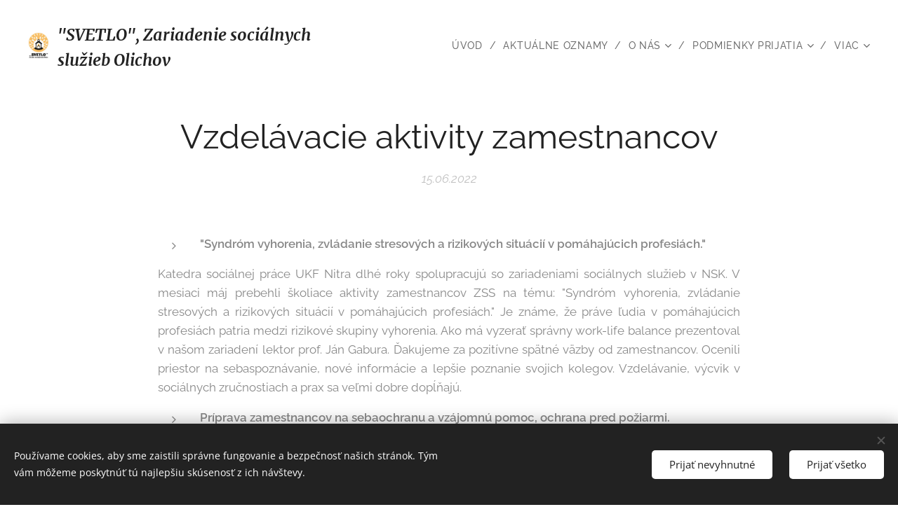

--- FILE ---
content_type: text/html; charset=UTF-8
request_url: https://www.zsssvetloolichov.sk/l/vzdelavacie-aktivity-zamestnancov/
body_size: 24049
content:
<!DOCTYPE html>
<html class="no-js" prefix="og: https://ogp.me/ns#" lang="sk">
<head><link rel="preconnect" href="https://duyn491kcolsw.cloudfront.net" crossorigin><link rel="preconnect" href="https://fonts.gstatic.com" crossorigin><meta charset="utf-8"><link rel="shortcut icon" href="https://duyn491kcolsw.cloudfront.net/files/18/18v/18vvvc.ico?ph=7c88394ea7"><link rel="apple-touch-icon" href="https://duyn491kcolsw.cloudfront.net/files/18/18v/18vvvc.ico?ph=7c88394ea7"><link rel="icon" href="https://duyn491kcolsw.cloudfront.net/files/18/18v/18vvvc.ico?ph=7c88394ea7">
    <meta http-equiv="X-UA-Compatible" content="IE=edge">
    <title>Vzdelávacie aktivity zamestnancov :: ZSS_SVETLO_Olichov</title>
    <meta name="viewport" content="width=device-width,initial-scale=1">
    <meta name="msapplication-tap-highlight" content="no">
    
    <link href="https://duyn491kcolsw.cloudfront.net/files/0r/0rk/0rklmm.css?ph=7c88394ea7" media="print" rel="stylesheet">
    <link href="https://duyn491kcolsw.cloudfront.net/files/2e/2e5/2e5qgh.css?ph=7c88394ea7" media="screen and (min-width:100000em)" rel="stylesheet" data-type="cq" disabled>
    <link rel="stylesheet" href="https://duyn491kcolsw.cloudfront.net/files/41/41k/41kc5i.css?ph=7c88394ea7"><link rel="stylesheet" href="https://duyn491kcolsw.cloudfront.net/files/3b/3b2/3b2e8e.css?ph=7c88394ea7" media="screen and (min-width:37.5em)"><link rel="stylesheet" href="https://duyn491kcolsw.cloudfront.net/files/2m/2m4/2m4vjv.css?ph=7c88394ea7" data-wnd_color_scheme_file=""><link rel="stylesheet" href="https://duyn491kcolsw.cloudfront.net/files/23/23c/23cqa3.css?ph=7c88394ea7" data-wnd_color_scheme_desktop_file="" media="screen and (min-width:37.5em)" disabled=""><link rel="stylesheet" href="https://duyn491kcolsw.cloudfront.net/files/16/16t/16tbvw.css?ph=7c88394ea7" data-wnd_additive_color_file=""><link rel="stylesheet" href="https://duyn491kcolsw.cloudfront.net/files/1b/1b1/1b1pns.css?ph=7c88394ea7" data-wnd_typography_file=""><link rel="stylesheet" href="https://duyn491kcolsw.cloudfront.net/files/3z/3zn/3zn0c1.css?ph=7c88394ea7" data-wnd_typography_desktop_file="" media="screen and (min-width:37.5em)" disabled=""><script>(()=>{let e=!1;const t=()=>{if(!e&&window.innerWidth>=600){for(let e=0,t=document.querySelectorAll('head > link[href*="css"][media="screen and (min-width:37.5em)"]');e<t.length;e++)t[e].removeAttribute("disabled");e=!0}};t(),window.addEventListener("resize",t),"container"in document.documentElement.style||fetch(document.querySelector('head > link[data-type="cq"]').getAttribute("href")).then((e=>{e.text().then((e=>{const t=document.createElement("style");document.head.appendChild(t),t.appendChild(document.createTextNode(e)),import("https://duyn491kcolsw.cloudfront.net/client/js.polyfill/container-query-polyfill.modern.js").then((()=>{let e=setInterval((function(){document.body&&(document.body.classList.add("cq-polyfill-loaded"),clearInterval(e))}),100)}))}))}))})()</script>
<link rel="preload stylesheet" href="https://duyn491kcolsw.cloudfront.net/files/2m/2m8/2m8msc.css?ph=7c88394ea7" as="style"><meta name="description" content="Katedra sociálnej práce UKF Nitra dlhé roky spolupracujú so zariadeniami sociálnych služieb v NSK. V mesiaci máj prebehli školiace aktivity zamestnancov ZSS na tému: &quot;Syndróm vyhorenia, zvládanie stresových a rizikových situácií v pomáhajúcich profesiách.&quot; Je známe, že práve ľudia v pomáhajúcich profesiách patria medzi rizikové skupiny vyhorenia...."><meta name="keywords" content=""><meta name="generator" content="Webnode 2"><meta name="apple-mobile-web-app-capable" content="no"><meta name="apple-mobile-web-app-status-bar-style" content="black"><meta name="format-detection" content="telephone=no">



<meta property="og:url" content="https://zsssvetloolichov.sk/l/vzdelavacie-aktivity-zamestnancov/"><meta property="og:title" content="Vzdelávacie aktivity zamestnancov :: ZSS_SVETLO_Olichov"><meta property="og:type" content="article"><meta property="og:description" content="Katedra sociálnej práce UKF Nitra dlhé roky spolupracujú so zariadeniami sociálnych služieb v NSK. V mesiaci máj prebehli školiace aktivity zamestnancov ZSS na tému: &quot;Syndróm vyhorenia, zvládanie stresových a rizikových situácií v pomáhajúcich profesiách.&quot; Je známe, že práve ľudia v pomáhajúcich profesiách patria medzi rizikové skupiny vyhorenia...."><meta property="og:site_name" content="ZSS_SVETLO_Olichov"><meta property="og:image" content="https://7c88394ea7.clvaw-cdnwnd.com/ffbdfd113d565336a7035b1eca66a48c/200002206-c94e0c94e3/700/I05.jpg?ph=7c88394ea7"><meta property="og:article:published_time" content="2022-06-15T00:00:00+0200"><meta property="fb:app_id" content="225951590755638"><meta name="robots" content="index,follow"><link rel="canonical" href="https://www.zsssvetloolichov.sk/l/vzdelavacie-aktivity-zamestnancov/"><script>window.checkAndChangeSvgColor=function(c){try{var a=document.getElementById(c);if(a){c=[["border","borderColor"],["outline","outlineColor"],["color","color"]];for(var h,b,d,f=[],e=0,m=c.length;e<m;e++)if(h=window.getComputedStyle(a)[c[e][1]].replace(/\s/g,"").match(/^rgb[a]?\(([0-9]{1,3}),([0-9]{1,3}),([0-9]{1,3})/i)){b="";for(var g=1;3>=g;g++)b+=("0"+parseInt(h[g],10).toString(16)).slice(-2);"0"===b.charAt(0)&&(d=parseInt(b.substr(0,2),16),d=Math.max(16,d),b=d.toString(16)+b.slice(-4));f.push(c[e][0]+"="+b)}if(f.length){var k=a.getAttribute("data-src"),l=k+(0>k.indexOf("?")?"?":"&")+f.join("&");a.src!=l&&(a.src=l,a.outerHTML=a.outerHTML)}}}catch(n){}};</script></head>
<body class="l wt-blogpost ac-s ac-i ac-n l-default l-d-none b-btn-r b-btn-s-l b-btn-dn b-btn-bw-2 img-d-n img-t-u img-h-n line-solid b-e-ds lbox-d c-s-n    wnd-fe"><noscript>
				<iframe
				 src="https://www.googletagmanager.com/ns.html?id=GTM-542MMSL"
				 height="0"
				 width="0"
				 style="display:none;visibility:hidden"
				 >
				 </iframe>
			</noscript>

<div class="wnd-page l-page cs-gray-3 ac-borange t-t-fs-s t-t-fw-m t-t-sp-n t-t-d-n t-s-fs-s t-s-fw-s t-s-sp-n t-s-d-n t-p-fs-s t-p-fw-m t-p-sp-n t-h-fs-s t-h-fw-s t-h-sp-n t-bq-fs-s t-bq-fw-s t-bq-sp-n t-bq-d-l t-btn-fw-l t-nav-fw-l t-pd-fw-s t-nav-tt-u">
    <div class="l-w t cf t-01">
        <div class="l-bg cf">
            <div class="s-bg-l">
                
                
            </div>
        </div>
        <header class="l-h cf">
            <div class="sw cf">
	<div class="sw-c cf"><section data-space="true" class="s s-hn s-hn-default wnd-mt-classic wnd-na-c logo-classic sc-w   wnd-w-max wnd-nh-l  menu-delimiters-slash">
	<div class="s-w">
		<div class="s-o">

			<div class="s-bg">
                <div class="s-bg-l">
                    
                    
                </div>
			</div>

			<div class="h-w h-f wnd-fixed">

				<div class="n-l">
					<div class="s-c menu-nav">
						<div class="logo-block">
							<div class="b b-l logo logo-default logo-nb merriweather wnd-logo-with-text wnd-iar-1-1 logo-21 b-ls-l" id="wnd_LogoBlock_679588" data-wnd_mvc_type="wnd.fe.LogoBlock">
	<div class="b-l-c logo-content">
		<a class="b-l-link logo-link" href="/home/">

			<div class="b-l-image logo-image">
				<div class="b-l-image-w logo-image-cell">
                    <picture><source type="image/webp" srcset="https://7c88394ea7.clvaw-cdnwnd.com/ffbdfd113d565336a7035b1eca66a48c/200004083-01db701db9/450/Logo-Olichov-orezane.webp?ph=7c88394ea7 316w, https://7c88394ea7.clvaw-cdnwnd.com/ffbdfd113d565336a7035b1eca66a48c/200004083-01db701db9/700/Logo-Olichov-orezane.webp?ph=7c88394ea7 316w, https://7c88394ea7.clvaw-cdnwnd.com/ffbdfd113d565336a7035b1eca66a48c/200004083-01db701db9/Logo-Olichov-orezane.webp?ph=7c88394ea7 316w" sizes="(min-width: 600px) 450px, (min-width: 360px) calc(100vw * 0.8), 100vw" ><img src="https://7c88394ea7.clvaw-cdnwnd.com/ffbdfd113d565336a7035b1eca66a48c/200000007-5325a541d6/Logo-Olichov-orezane.jpg?ph=7c88394ea7" alt="" width="316" height="405" class="wnd-logo-img" ></picture>
				</div>
			</div>

			

			<div class="b-l-br logo-br"></div>

			<div class="b-l-text logo-text-wrapper">
				<div class="b-l-text-w logo-text">
					<span class="b-l-text-c logo-text-cell"><strong><font><font style="" class="wnd-font-size-110"><i>"SVETLO", Zariadenie sociálnych služieb Olichov</i></font></font></strong></span>
				</div>
			</div>

		</a>
	</div>
</div>
						</div>

						<div id="menu-slider">
							<div id="menu-block">
								<nav id="menu"><div class="menu-font menu-wrapper">
	<a href="#" class="menu-close" rel="nofollow" title="Close Menu"></a>
	<ul role="menubar" aria-label="Menu" class="level-1">
		<li role="none" class="wnd-homepage">
			<a class="menu-item" role="menuitem" href="/home/"><span class="menu-item-text">Úvod</span></a>
			
		</li><li role="none">
			<a class="menu-item" role="menuitem" href="/aktualne-oznamy/"><span class="menu-item-text">Aktuálne oznamy</span></a>
			
		</li><li role="none" class="wnd-with-submenu">
			<a class="menu-item" role="menuitem" href="/o-nas/"><span class="menu-item-text">O nás</span></a>
			<ul role="menubar" aria-label="Menu" class="level-2">
		<li role="none">
			<a class="menu-item" role="menuitem" href="/poslanie-vizia-a-ciele-kvality/"><span class="menu-item-text">Poslanie, vízia a ciele kvality</span></a>
			
		</li><li role="none">
			<a class="menu-item" role="menuitem" href="/druhy-sluzieb/"><span class="menu-item-text">Druhy služieb</span></a>
			
		</li><li role="none">
			<a class="menu-item" role="menuitem" href="/socialne-poradenstvo/"><span class="menu-item-text">Sociálne poradenstvo</span></a>
			
		</li><li role="none">
			<a class="menu-item" role="menuitem" href="/socialna-rehabilitacia/"><span class="menu-item-text">Sociálna rehabilitácia</span></a>
			
		</li><li role="none">
			<a class="menu-item" role="menuitem" href="/opatrovatelska-starostlivost/"><span class="menu-item-text">Opatrovateľská starostlivosť</span></a>
			
		</li><li role="none">
			<a class="menu-item" role="menuitem" href="/osetrovatelska-starostlivost/"><span class="menu-item-text">Ošetrovateľská starostlivosť</span></a>
			
		</li><li role="none">
			<a class="menu-item" role="menuitem" href="/lekarska-starostlivost/"><span class="menu-item-text">Lekárska starostlivosť</span></a>
			
		</li><li role="none">
			<a class="menu-item" role="menuitem" href="/ubytovanie/"><span class="menu-item-text">Ubytovanie</span></a>
			
		</li><li role="none">
			<a class="menu-item" role="menuitem" href="/stravovanie/"><span class="menu-item-text">Stravovanie</span></a>
			
		</li><li role="none">
			<a class="menu-item" role="menuitem" href="/ine-sluzby/"><span class="menu-item-text">Iné služby</span></a>
			
		</li><li role="none">
			<a class="menu-item" role="menuitem" href="/evidencia-ziadosti/"><span class="menu-item-text">Evidencia žiadostí</span></a>
			
		</li><li role="none">
			<a class="menu-item" role="menuitem" href="/cennik-sluzieb/"><span class="menu-item-text">Cenník služieb</span></a>
			
		</li><li role="none">
			<a class="menu-item" role="menuitem" href="/dovernik/"><span class="menu-item-text">Dôverník </span></a>
			
		</li><li role="none">
			<a class="menu-item" role="menuitem" href="/jedalne-listky/"><span class="menu-item-text">Jedálne lístky</span></a>
			
		</li><li role="none" class="wnd-with-submenu">
			<a class="menu-item" role="menuitem" href="/nase-dokumenty/"><span class="menu-item-text">NAŠE DOKUMENTY</span></a>
			<ul role="menubar" aria-label="Menu" class="level-3">
		<li role="none">
			<a class="menu-item" role="menuitem" href="/dokumenty/"><span class="menu-item-text">DOKUMENTY pre klientov </span></a>
			
		</li>
	</ul>
		</li>
	</ul>
		</li><li role="none" class="wnd-with-submenu">
			<a class="menu-item" role="menuitem" href="/podmienky-prijatia/"><span class="menu-item-text">Podmienky prijatia</span></a>
			<ul role="menubar" aria-label="Menu" class="level-2">
		<li role="none">
			<a class="menu-item" role="menuitem" href="/dokumenty-na-stiahnutie2/"><span class="menu-item-text">Dokumenty na stiahnutie</span></a>
			
		</li>
	</ul>
		</li><li role="none" class="wnd-active-path">
			<a class="menu-item" role="menuitem" href="/aktuality/"><span class="menu-item-text">Ako si tu žijeme</span></a>
			
		</li><li role="none">
			<a class="menu-item" role="menuitem" href="/fotogaleria/"><span class="menu-item-text">Fotogaléria</span></a>
			
		</li><li role="none">
			<a class="menu-item" role="menuitem" href="/kontakt/"><span class="menu-item-text">Kontakt</span></a>
			
		</li><li role="none">
			<a class="menu-item" role="menuitem" href="/mapa/"><span class="menu-item-text">Kde sídlime</span></a>
			
		</li><li role="none" class="wnd-with-submenu">
			<a class="menu-item" role="menuitem" href="/verejne-informacie/"><span class="menu-item-text">Verejné informácie</span></a>
			<ul role="menubar" aria-label="Menu" class="level-2">
		<li role="none" class="wnd-with-submenu">
			<a class="menu-item" role="menuitem" href="/2026/"><span class="menu-item-text">2026</span></a>
			<ul role="menubar" aria-label="Menu" class="level-3">
		<li role="none">
			<a class="menu-item" role="menuitem" href="/objednavky-2026/"><span class="menu-item-text">OBJEDNÁVKY 2026</span></a>
			
		</li><li role="none">
			<a class="menu-item" role="menuitem" href="/faktury-2026/"><span class="menu-item-text">FAKTÚRY 2026</span></a>
			
		</li><li role="none">
			<a class="menu-item" role="menuitem" href="/vyradovanie-majetku-2026/"><span class="menu-item-text">VYRAĎOVANIE MAJETKU 2026</span></a>
			
		</li>
	</ul>
		</li><li role="none" class="wnd-with-submenu">
			<a class="menu-item" role="menuitem" href="/rok-2025/"><span class="menu-item-text">2025</span></a>
			<ul role="menubar" aria-label="Menu" class="level-3">
		<li role="none">
			<a class="menu-item" role="menuitem" href="/vyradovanie-majetku-2025/"><span class="menu-item-text">VYRAĎOVANIE MAJETKU 2025</span></a>
			
		</li><li role="none">
			<a class="menu-item" role="menuitem" href="/objednavky-2025/"><span class="menu-item-text">OBJEDNÁVKY 2025</span></a>
			
		</li><li role="none">
			<a class="menu-item" role="menuitem" href="/faktury-2025/"><span class="menu-item-text">FAKTÚRY 2025</span></a>
			
		</li>
	</ul>
		</li><li role="none" class="wnd-with-submenu">
			<a class="menu-item" role="menuitem" href="/rok-2024/"><span class="menu-item-text">2024</span></a>
			<ul role="menubar" aria-label="Menu" class="level-3">
		<li role="none">
			<a class="menu-item" role="menuitem" href="/vvradovanie-majetku-2024/"><span class="menu-item-text">VVRAĎOVANIE MAJETKU 2024</span></a>
			
		</li><li role="none">
			<a class="menu-item" role="menuitem" href="/objednavky-2024/"><span class="menu-item-text">OBJEDNÁVKY 2024</span></a>
			
		</li><li role="none">
			<a class="menu-item" role="menuitem" href="/faktury-2024/"><span class="menu-item-text">FAKTÚRY 2024</span></a>
			
		</li>
	</ul>
		</li><li role="none">
			<a class="menu-item" role="menuitem" href="/2023/"><span class="menu-item-text">2023</span></a>
			
		</li><li role="none" class="wnd-with-submenu">
			<a class="menu-item" role="menuitem" href="/2022/"><span class="menu-item-text">2022</span></a>
			<ul role="menubar" aria-label="Menu" class="level-3">
		<li role="none">
			<a class="menu-item" role="menuitem" href="/verejne-obstaravania-za-rok-2022/"><span class="menu-item-text">VEREJNÉ OBSTARÁVANIA ZA ROK 2022</span></a>
			
		</li><li role="none">
			<a class="menu-item" role="menuitem" href="/darovacie-a-sponzorske-zmluvy-2022/"><span class="menu-item-text">DAROVACIE A SPONZORSKÉ ZMLUVY 2022</span></a>
			
		</li><li role="none">
			<a class="menu-item" role="menuitem" href="/zmluvy-2022/"><span class="menu-item-text">ZMLUVY 2022</span></a>
			
		</li>
	</ul>
		</li><li role="none" class="wnd-with-submenu">
			<a class="menu-item" role="menuitem" href="/a2021/"><span class="menu-item-text">2021</span></a>
			<ul role="menubar" aria-label="Menu" class="level-3">
		<li role="none">
			<a class="menu-item" role="menuitem" href="/darovacie-a-sponzorske-zmluvy-2021/"><span class="menu-item-text">DAROVACIE A SPONZORSKÉ ZMLUVY 2021</span></a>
			
		</li><li role="none">
			<a class="menu-item" role="menuitem" href="/zmluvy-2021/"><span class="menu-item-text">ZMLUVY 2021</span></a>
			
		</li>
	</ul>
		</li><li role="none" class="wnd-with-submenu">
			<a class="menu-item" role="menuitem" href="/a2020/"><span class="menu-item-text">2020</span></a>
			<ul role="menubar" aria-label="Menu" class="level-3">
		<li role="none">
			<a class="menu-item" role="menuitem" href="/darovacie-a-sponzorske-zmluvy-2020/"><span class="menu-item-text">DAROVACIE A SPONZORSKÉ ZMLUVY 2020</span></a>
			
		</li><li role="none">
			<a class="menu-item" role="menuitem" href="/zmluvy-2020/"><span class="menu-item-text">ZMLUVY 2020</span></a>
			
		</li><li role="none">
			<a class="menu-item" role="menuitem" href="/zmluvy-20202/"><span class="menu-item-text">Zmluvy 2020</span></a>
			
		</li>
	</ul>
		</li><li role="none" class="wnd-with-submenu">
			<a class="menu-item" role="menuitem" href="/a2019/"><span class="menu-item-text">2019</span></a>
			<ul role="menubar" aria-label="Menu" class="level-3">
		<li role="none">
			<a class="menu-item" role="menuitem" href="/darovacie-a-sponzorske-zmluvy-2019/"><span class="menu-item-text">DAROVACIE A SPONZORSKÉ ZMLUVY 2019</span></a>
			
		</li><li role="none">
			<a class="menu-item" role="menuitem" href="/kopia-2019/"><span class="menu-item-text">ZMLUVY 2019</span></a>
			
		</li>
	</ul>
		</li><li role="none" class="wnd-with-submenu">
			<a class="menu-item" role="menuitem" href="/a2018/"><span class="menu-item-text">2018</span></a>
			<ul role="menubar" aria-label="Menu" class="level-3">
		<li role="none">
			<a class="menu-item" role="menuitem" href="/kopia-2018/"><span class="menu-item-text">ZMLUVY 2018</span></a>
			
		</li>
	</ul>
		</li><li role="none" class="wnd-with-submenu">
			<a class="menu-item" role="menuitem" href="/a2017/"><span class="menu-item-text">2017</span></a>
			<ul role="menubar" aria-label="Menu" class="level-3">
		<li role="none">
			<a class="menu-item" role="menuitem" href="/kopia-2017/"><span class="menu-item-text">Zmluvy 2017</span></a>
			
		</li>
	</ul>
		</li><li role="none" class="wnd-with-submenu">
			<a class="menu-item" role="menuitem" href="/a2016/"><span class="menu-item-text">2016</span></a>
			<ul role="menubar" aria-label="Menu" class="level-3">
		<li role="none">
			<a class="menu-item" role="menuitem" href="/kopia-2016/"><span class="menu-item-text">Zmluvy 2016</span></a>
			
		</li>
	</ul>
		</li><li role="none" class="wnd-with-submenu">
			<a class="menu-item" role="menuitem" href="/a2015/"><span class="menu-item-text">2015</span></a>
			<ul role="menubar" aria-label="Menu" class="level-3">
		<li role="none">
			<a class="menu-item" role="menuitem" href="/kopia-20152/"><span class="menu-item-text">VO 2015</span></a>
			
		</li><li role="none">
			<a class="menu-item" role="menuitem" href="/kopia-2015/"><span class="menu-item-text">Zmluvy 2015</span></a>
			
		</li>
	</ul>
		</li><li role="none" class="wnd-with-submenu">
			<a class="menu-item" role="menuitem" href="/a20162/"><span class="menu-item-text">2014</span></a>
			<ul role="menubar" aria-label="Menu" class="level-3">
		<li role="none">
			<a class="menu-item" role="menuitem" href="/kopia-20142/"><span class="menu-item-text">VO 2014</span></a>
			
		</li><li role="none">
			<a class="menu-item" role="menuitem" href="/kopia-2014/"><span class="menu-item-text">Zmluvy 2014</span></a>
			
		</li>
	</ul>
		</li><li role="none" class="wnd-with-submenu">
			<a class="menu-item" role="menuitem" href="/a2013/"><span class="menu-item-text">2013</span></a>
			<ul role="menubar" aria-label="Menu" class="level-3">
		<li role="none">
			<a class="menu-item" role="menuitem" href="/kopia-2013/"><span class="menu-item-text">Zmluvy 2013</span></a>
			
		</li>
	</ul>
		</li><li role="none" class="wnd-with-submenu">
			<a class="menu-item" role="menuitem" href="/a2012/"><span class="menu-item-text">2012</span></a>
			<ul role="menubar" aria-label="Menu" class="level-3">
		<li role="none">
			<a class="menu-item" role="menuitem" href="/kopia-2012/"><span class="menu-item-text">Zmluvy 2012</span></a>
			
		</li>
	</ul>
		</li><li role="none" class="wnd-with-submenu">
			<a class="menu-item" role="menuitem" href="/a2011/"><span class="menu-item-text">2011</span></a>
			<ul role="menubar" aria-label="Menu" class="level-3">
		<li role="none">
			<a class="menu-item" role="menuitem" href="/kopia-2011/"><span class="menu-item-text">Zmluvy 2011</span></a>
			
		</li>
	</ul>
		</li>
	</ul>
		</li><li role="none">
			<a class="menu-item" role="menuitem" href="/vyrocne-spravy/"><span class="menu-item-text">Výročné správy</span></a>
			
		</li><li role="none">
			<a class="menu-item" role="menuitem" href="/eon/"><span class="menu-item-text">EON</span></a>
			
		</li><li role="none">
			<a class="menu-item" role="menuitem" href="/ochrana-osobnych-udajov/"><span class="menu-item-text">Ochrana osobných údajov</span></a>
			
		</li><li role="none">
			<a class="menu-item" role="menuitem" href="/oznamovanie-protispolocenskej-cinnosti/"><span class="menu-item-text">Oznamovanie protispoločenskej činnosti</span></a>
			
		</li><li role="none">
			<a class="menu-item" role="menuitem" href="/olichovnicek1/"><span class="menu-item-text">Olichovníček</span></a>
			
		</li><li role="none" class="wnd-with-submenu">
			<a class="menu-item" role="menuitem" href="/oz-svetlo-pre-olichov/"><span class="menu-item-text">OZ Svetlo pre Olichov</span></a>
			<ul role="menubar" aria-label="Menu" class="level-2">
		<li role="none">
			<a class="menu-item" role="menuitem" href="/a2-z-dane/"><span class="menu-item-text">2% z dane</span></a>
			
		</li>
	</ul>
		</li><li role="none">
			<a class="menu-item" role="menuitem" href="/povedali-a-napisali-o-nas/"><span class="menu-item-text">Povedali a napísali o nás</span></a>
			
		</li><li role="none">
			<a class="menu-item" role="menuitem" href="/dobrovolnictvo/"><span class="menu-item-text">Dobrovoľníctvo</span></a>
			
		</li>
	</ul>
	<span class="more-text">Viac</span>
</div></nav>
							</div>
						</div>

						<div class="cart-and-mobile">
							
							

							<div id="menu-mobile">
								<a href="#" id="menu-submit"><span></span>Menu</a>
							</div>
						</div>

					</div>
				</div>

			</div>

		</div>
	</div>
</section></div>
</div>
        </header>
        <main class="l-m cf">
            <div class="sw cf">
	<div class="sw-c cf"><section data-space="true" class="s s-hm s-hm-bdh s-bdh cf sc-w   wnd-w-default wnd-s-normal wnd-h-auto wnd-nh-l wnd-p-cc hn-default">
    <div class="s-w cf">
	    <div class="s-o cf">
	        <div class="s-bg cf">
                <div class="s-bg-l">
                    
                    
                </div>
	        </div>
	        <div class="h-c s-c cf">
		        <div class="s-bdh-c b b-s-l b-s-r b-cs cf">
			        <div class="s-bdh-w">
			            <h1 class="s-bdh-t"><div class="ld">
	<span class="ld-c">Vzdelávacie aktivity zamestnancov</span>
</div></h1>
			            <span class="s-bdh-d"><div class="ld">
	<span class="ld-c">15.06.2022</span>
</div></span>
			        </div>
		        </div>
	        </div>
	    </div>
    </div>
</section><section class="s s-basic cf sc-w   wnd-w-wider wnd-s-normal wnd-h-auto" data-wnd_brightness="0" data-wnd_last_section>
	<div class="s-w cf">
		<div class="s-o s-fs cf">
			<div class="s-bg cf">
				<div class="s-bg-l">
                    
					
				</div>
			</div>
			<div class="s-c s-fs cf">
				<div class="ez cf wnd-no-cols">
	<div class="ez-c"><div class="b b-text cf">
	<div class="b-c b-text-c b-s b-s-t60 b-s-b60 b-cs cf"><ul><li class="wnd-align-justify"><strong>"Syndróm
vyhorenia, zvládanie stresových a rizikových situácií v pomáhajúcich
profesiách."</strong></li></ul><p class="wnd-align-justify">Katedra sociálnej práce UKF Nitra dlhé
roky spolupracujú so zariadeniami sociálnych služieb v NSK. V mesiaci máj
prebehli školiace aktivity zamestnancov ZSS na tému: "Syndróm vyhorenia,
zvládanie stresových a rizikových situácií v pomáhajúcich profesiách." Je
známe, že práve ľudia v pomáhajúcich profesiách patria medzi rizikové skupiny
vyhorenia. Ako má vyzerať správny work-life balance prezentoval v našom
zariadení  lektor prof. Ján Gabura.
Ďakujeme za pozitívne spätné väzby od zamestnancov. Ocenili priestor na sebaspoznávanie,
nové informácie a lepšie poznanie svojich kolegov. Vzdelávanie, výcvik v
sociálnych zručnostiach a prax sa veľmi dobre dopĺňajú. </p><ul><li class="wnd-align-justify"><strong>Príprava zamestnancov na sebaochranu
a vzájomnú pomoc, ochrana pred požiarmi.</strong></li></ul><p class="wnd-align-justify">Byť
pripravený na mimoriadne udalosti znamená zaistiť, aby všetci vedeli, čo robiť,
keď sa stane niečo neplánované alebo mimoriadne, ako napr. požiar, únik plynu,
havária, evakuácia... Vzdelávanie zamestnancov o tom, ako vykonávať svoju prácu
bezpečne, pomáha minimalizovať riziko ale i informovať o tom, ako chrániť seba,
svojich kolegov a klientov. A tak, ako v minulých rokoch, bola v zariadení
vykonaná Príprava zamestnancov na sebaochranu a vzájomnú pomoc a školenie
Ochrana pred požiarmi. V období od 17.03.2022 do 19.04.2022 (4 termíny) sa
zamestnanci zúčastnili toho vzdelávania pod vedením Ing. Hasprovej - lektorky
civilnej ochrany a techničky požiarnej ochrany. V teoretickej časti boli
oboznámení s aktuálnou legislatívou, preventívnymi opatreniami a vypracovanými
postupmi pre zariadenie. V praktickej časti si vyskúšali evakuáciu imobilných
klientov za pomoci evakuačných podložiek a techniku hasenia pomocou hasiacich
prístrojov. </p><ul><li class="wnd-align-justify"><strong>Prvá pomoc</strong></li></ul><p class="wnd-align-justify">Vo
vzdelávaní sme pokračovali dňa 06.06.2022 s lektorkou prvej pomoci Mgr. Vierou
Kazimírovou, ktorá vykonala pre zamestnancov Školenie prvej pomoci. Teraz viac,
ako inokedy, si uvedomujeme, že bezpečnosť nikdy nie je 100 % - tná. Každý by
mal byť schopný pomôcť inému, možno i zachrániť život. Význam tejto komplexnej
prípravy sa prejaví najmä v kritických situáciách, keď sa z človeka stane
ČLOVEK.</p><ul><li class="wnd-align-justify"><strong>Vzdelávacie a poradenské piatky</strong></li></ul><p class="wnd-align-justify">Každý
zamestnanec v zariadení má 
vytvorené podmienky na realizáciu vzdelávania. Zamestnanec má
zabezpečený prístup k zdrojom informácií o aktuálnych odborných
poznatkoch a právnych podmienkach súvisiacich s poskytovaním
sociálnych služieb. V zariadení umožňujeme svojim zamestnancom zúčastňovať
sa ďalšieho vzdelávania v súlade s individuálnym plánom vzdelávania
zamestnancov. Jeden zo spôsobov vzdelávania v našom zariadení sú
pravidelné vzdelávacie piatky, ktoré sú uskutočňované online formou " Akadémiou
Vzdelávania a Výskumu v Sociálnych službách". Účasťou na online
vzdelávaní si zamestnanec zvyšuje svoju odbornú spôsobilosť v súlade
s kritériom 3.3 podmienok kvality .</p><p class="wnd-align-justify"><strong>3.3
Kritérium: </strong>Určenie postupov, pravidiel
a podmienok na rozvoj ďalšieho vzdelávania a zvyšovanie odbornej
spôsobilosti zamestnancov poskytovateľa sociálnej služby, ktoré sú
v súlade so všeobecne záväznými právnymi predpismi a na hodnotenie
zamestnancov, ktoré zahŕňajú vypracovanie osobných cieľov, úloh a potrebu
ďalšieho vzdelávania a spôsob ich naplnenia.</p><p class="wnd-align-justify">








</p><p class="wnd-align-justify">Online
prednášky sú spracované s príkladmi pre prax a návrhmi opatrení,
ktoré slúžia pri priamej práci s prijímateľom sociálnych služieb.</p></div>
</div><div class="gal-app b-gal b b-s" id="wnd_PhotoGalleryBlock_55233" data-content="{&quot;variant&quot;:&quot;default&quot;,&quot;gridCount&quot;:4,&quot;id&quot;:&quot;wnd_PhotoGalleryBlock_55233&quot;,&quot;items&quot;:[{&quot;id&quot;:200002206,&quot;title&quot;:&quot;&quot;,&quot;orientation&quot;:&quot;landscape&quot;,&quot;aspectRatio&quot;:&quot;4:3&quot;,&quot;size&quot;:{&quot;width&quot;:316,&quot;height&quot;:237},&quot;img&quot;:{&quot;mimeType&quot;:&quot;image/jpeg&quot;,&quot;src&quot;:&quot;https://7c88394ea7.clvaw-cdnwnd.com/ffbdfd113d565336a7035b1eca66a48c/200002206-c94e0c94e3/I05.jpg?ph=7c88394ea7&quot;},&quot;sources&quot;:[{&quot;mimeType&quot;:&quot;image/jpeg&quot;,&quot;sizes&quot;:[{&quot;width&quot;:316,&quot;height&quot;:237,&quot;src&quot;:&quot;https://7c88394ea7.clvaw-cdnwnd.com/ffbdfd113d565336a7035b1eca66a48c/200002206-c94e0c94e3/450/I05.jpg?ph=7c88394ea7&quot;},{&quot;width&quot;:316,&quot;height&quot;:237,&quot;src&quot;:&quot;https://7c88394ea7.clvaw-cdnwnd.com/ffbdfd113d565336a7035b1eca66a48c/200002206-c94e0c94e3/700/I05.jpg?ph=7c88394ea7&quot;},{&quot;width&quot;:316,&quot;height&quot;:237,&quot;src&quot;:&quot;https://7c88394ea7.clvaw-cdnwnd.com/ffbdfd113d565336a7035b1eca66a48c/200002206-c94e0c94e3/I05.jpg?ph=7c88394ea7&quot;}]},{&quot;mimeType&quot;:&quot;image/webp&quot;,&quot;sizes&quot;:[{&quot;width&quot;:316,&quot;height&quot;:237,&quot;src&quot;:&quot;https://7c88394ea7.clvaw-cdnwnd.com/ffbdfd113d565336a7035b1eca66a48c/200002207-0d4970d499/450/I05.webp?ph=7c88394ea7&quot;},{&quot;width&quot;:316,&quot;height&quot;:237,&quot;src&quot;:&quot;https://7c88394ea7.clvaw-cdnwnd.com/ffbdfd113d565336a7035b1eca66a48c/200002207-0d4970d499/700/I05.webp?ph=7c88394ea7&quot;},{&quot;width&quot;:316,&quot;height&quot;:237,&quot;src&quot;:&quot;https://7c88394ea7.clvaw-cdnwnd.com/ffbdfd113d565336a7035b1eca66a48c/200002207-0d4970d499/I05.webp?ph=7c88394ea7&quot;}]}]},{&quot;id&quot;:200002208,&quot;title&quot;:&quot;&quot;,&quot;orientation&quot;:&quot;landscape&quot;,&quot;aspectRatio&quot;:&quot;240:127&quot;,&quot;size&quot;:{&quot;width&quot;:1920,&quot;height&quot;:1016},&quot;img&quot;:{&quot;mimeType&quot;:&quot;image/jpeg&quot;,&quot;src&quot;:&quot;https://7c88394ea7.clvaw-cdnwnd.com/ffbdfd113d565336a7035b1eca66a48c/200002208-63e0263e05/I01.jpg?ph=7c88394ea7&quot;},&quot;sources&quot;:[{&quot;mimeType&quot;:&quot;image/jpeg&quot;,&quot;sizes&quot;:[{&quot;width&quot;:450,&quot;height&quot;:238,&quot;src&quot;:&quot;https://7c88394ea7.clvaw-cdnwnd.com/ffbdfd113d565336a7035b1eca66a48c/200002208-63e0263e05/450/I01.jpg?ph=7c88394ea7&quot;},{&quot;width&quot;:700,&quot;height&quot;:370,&quot;src&quot;:&quot;https://7c88394ea7.clvaw-cdnwnd.com/ffbdfd113d565336a7035b1eca66a48c/200002208-63e0263e05/700/I01.jpg?ph=7c88394ea7&quot;},{&quot;width&quot;:1920,&quot;height&quot;:1016,&quot;src&quot;:&quot;https://7c88394ea7.clvaw-cdnwnd.com/ffbdfd113d565336a7035b1eca66a48c/200002208-63e0263e05/I01.jpg?ph=7c88394ea7&quot;}]},{&quot;mimeType&quot;:&quot;image/webp&quot;,&quot;sizes&quot;:[{&quot;width&quot;:450,&quot;height&quot;:238,&quot;src&quot;:&quot;https://7c88394ea7.clvaw-cdnwnd.com/ffbdfd113d565336a7035b1eca66a48c/200002209-8062280626/450/I01.webp?ph=7c88394ea7&quot;},{&quot;width&quot;:700,&quot;height&quot;:370,&quot;src&quot;:&quot;https://7c88394ea7.clvaw-cdnwnd.com/ffbdfd113d565336a7035b1eca66a48c/200002209-8062280626/700/I01.webp?ph=7c88394ea7&quot;},{&quot;width&quot;:1920,&quot;height&quot;:1016,&quot;src&quot;:&quot;https://7c88394ea7.clvaw-cdnwnd.com/ffbdfd113d565336a7035b1eca66a48c/200002209-8062280626/I01.webp?ph=7c88394ea7&quot;}]}]},{&quot;id&quot;:200002210,&quot;title&quot;:&quot;&quot;,&quot;orientation&quot;:&quot;portrait&quot;,&quot;aspectRatio&quot;:&quot;79:85&quot;,&quot;size&quot;:{&quot;width&quot;:711,&quot;height&quot;:765},&quot;img&quot;:{&quot;mimeType&quot;:&quot;image/jpeg&quot;,&quot;src&quot;:&quot;https://7c88394ea7.clvaw-cdnwnd.com/ffbdfd113d565336a7035b1eca66a48c/200002210-517d4517d8/I02.jpg?ph=7c88394ea7&quot;},&quot;sources&quot;:[{&quot;mimeType&quot;:&quot;image/jpeg&quot;,&quot;sizes&quot;:[{&quot;width&quot;:418,&quot;height&quot;:450,&quot;src&quot;:&quot;https://7c88394ea7.clvaw-cdnwnd.com/ffbdfd113d565336a7035b1eca66a48c/200002210-517d4517d8/450/I02.jpg?ph=7c88394ea7&quot;},{&quot;width&quot;:651,&quot;height&quot;:700,&quot;src&quot;:&quot;https://7c88394ea7.clvaw-cdnwnd.com/ffbdfd113d565336a7035b1eca66a48c/200002210-517d4517d8/700/I02.jpg?ph=7c88394ea7&quot;},{&quot;width&quot;:711,&quot;height&quot;:765,&quot;src&quot;:&quot;https://7c88394ea7.clvaw-cdnwnd.com/ffbdfd113d565336a7035b1eca66a48c/200002210-517d4517d8/I02.jpg?ph=7c88394ea7&quot;}]},{&quot;mimeType&quot;:&quot;image/webp&quot;,&quot;sizes&quot;:[{&quot;width&quot;:418,&quot;height&quot;:450,&quot;src&quot;:&quot;https://7c88394ea7.clvaw-cdnwnd.com/ffbdfd113d565336a7035b1eca66a48c/200002211-acf86acf8a/450/I02.webp?ph=7c88394ea7&quot;},{&quot;width&quot;:651,&quot;height&quot;:700,&quot;src&quot;:&quot;https://7c88394ea7.clvaw-cdnwnd.com/ffbdfd113d565336a7035b1eca66a48c/200002211-acf86acf8a/700/I02.webp?ph=7c88394ea7&quot;},{&quot;width&quot;:711,&quot;height&quot;:765,&quot;src&quot;:&quot;https://7c88394ea7.clvaw-cdnwnd.com/ffbdfd113d565336a7035b1eca66a48c/200002211-acf86acf8a/I02.webp?ph=7c88394ea7&quot;}]}]},{&quot;id&quot;:200002212,&quot;title&quot;:&quot;&quot;,&quot;orientation&quot;:&quot;portrait&quot;,&quot;aspectRatio&quot;:&quot;3:4&quot;,&quot;size&quot;:{&quot;width&quot;:720,&quot;height&quot;:960},&quot;img&quot;:{&quot;mimeType&quot;:&quot;image/jpeg&quot;,&quot;src&quot;:&quot;https://7c88394ea7.clvaw-cdnwnd.com/ffbdfd113d565336a7035b1eca66a48c/200002212-1d8841d887/I03.jpg?ph=7c88394ea7&quot;},&quot;sources&quot;:[{&quot;mimeType&quot;:&quot;image/jpeg&quot;,&quot;sizes&quot;:[{&quot;width&quot;:338,&quot;height&quot;:450,&quot;src&quot;:&quot;https://7c88394ea7.clvaw-cdnwnd.com/ffbdfd113d565336a7035b1eca66a48c/200002212-1d8841d887/450/I03.jpg?ph=7c88394ea7&quot;},{&quot;width&quot;:525,&quot;height&quot;:700,&quot;src&quot;:&quot;https://7c88394ea7.clvaw-cdnwnd.com/ffbdfd113d565336a7035b1eca66a48c/200002212-1d8841d887/700/I03.jpg?ph=7c88394ea7&quot;},{&quot;width&quot;:720,&quot;height&quot;:960,&quot;src&quot;:&quot;https://7c88394ea7.clvaw-cdnwnd.com/ffbdfd113d565336a7035b1eca66a48c/200002212-1d8841d887/I03.jpg?ph=7c88394ea7&quot;}]},{&quot;mimeType&quot;:&quot;image/webp&quot;,&quot;sizes&quot;:[{&quot;width&quot;:338,&quot;height&quot;:450,&quot;src&quot;:&quot;https://7c88394ea7.clvaw-cdnwnd.com/ffbdfd113d565336a7035b1eca66a48c/200002213-d4277d427a/450/I03.webp?ph=7c88394ea7&quot;},{&quot;width&quot;:525,&quot;height&quot;:700,&quot;src&quot;:&quot;https://7c88394ea7.clvaw-cdnwnd.com/ffbdfd113d565336a7035b1eca66a48c/200002213-d4277d427a/700/I03.webp?ph=7c88394ea7&quot;},{&quot;width&quot;:720,&quot;height&quot;:960,&quot;src&quot;:&quot;https://7c88394ea7.clvaw-cdnwnd.com/ffbdfd113d565336a7035b1eca66a48c/200002213-d4277d427a/I03.webp?ph=7c88394ea7&quot;}]}]},{&quot;id&quot;:200002204,&quot;title&quot;:&quot;&quot;,&quot;orientation&quot;:&quot;landscape&quot;,&quot;aspectRatio&quot;:&quot;118:89&quot;,&quot;size&quot;:{&quot;width&quot;:354,&quot;height&quot;:267},&quot;img&quot;:{&quot;mimeType&quot;:&quot;image/jpeg&quot;,&quot;src&quot;:&quot;https://7c88394ea7.clvaw-cdnwnd.com/ffbdfd113d565336a7035b1eca66a48c/200002204-24e6024e63/I04.jpg?ph=7c88394ea7&quot;},&quot;sources&quot;:[{&quot;mimeType&quot;:&quot;image/jpeg&quot;,&quot;sizes&quot;:[{&quot;width&quot;:354,&quot;height&quot;:267,&quot;src&quot;:&quot;https://7c88394ea7.clvaw-cdnwnd.com/ffbdfd113d565336a7035b1eca66a48c/200002204-24e6024e63/450/I04.jpg?ph=7c88394ea7&quot;},{&quot;width&quot;:354,&quot;height&quot;:267,&quot;src&quot;:&quot;https://7c88394ea7.clvaw-cdnwnd.com/ffbdfd113d565336a7035b1eca66a48c/200002204-24e6024e63/700/I04.jpg?ph=7c88394ea7&quot;},{&quot;width&quot;:354,&quot;height&quot;:267,&quot;src&quot;:&quot;https://7c88394ea7.clvaw-cdnwnd.com/ffbdfd113d565336a7035b1eca66a48c/200002204-24e6024e63/I04.jpg?ph=7c88394ea7&quot;}]},{&quot;mimeType&quot;:&quot;image/webp&quot;,&quot;sizes&quot;:[{&quot;width&quot;:354,&quot;height&quot;:267,&quot;src&quot;:&quot;https://7c88394ea7.clvaw-cdnwnd.com/ffbdfd113d565336a7035b1eca66a48c/200002205-7eebd7eec0/450/I04.webp?ph=7c88394ea7&quot;},{&quot;width&quot;:354,&quot;height&quot;:267,&quot;src&quot;:&quot;https://7c88394ea7.clvaw-cdnwnd.com/ffbdfd113d565336a7035b1eca66a48c/200002205-7eebd7eec0/700/I04.webp?ph=7c88394ea7&quot;},{&quot;width&quot;:354,&quot;height&quot;:267,&quot;src&quot;:&quot;https://7c88394ea7.clvaw-cdnwnd.com/ffbdfd113d565336a7035b1eca66a48c/200002205-7eebd7eec0/I04.webp?ph=7c88394ea7&quot;}]}]}]}">
</div></div>
</div>
			</div>
		</div>
	</div>
</section></div>
</div>
<div class="s-bdf b-s b-s-t200 b-cs " data-wnd_social_buttons="true">
	<div class="s-bdf-share b-s-b200"><div id="fb-root"></div><script src="https://connect.facebook.net/sk_SK/sdk.js#xfbml=1&amp;version=v5.0&amp;appId=225951590755638&amp;autoLogAppEvents=1" async defer crossorigin="anonymous"></script><div style="margin-right: 20px" class="fb-share-button" data-href="https://www.zsssvetloolichov.sk/l/vzdelavacie-aktivity-zamestnancov/" data-layout="button" data-size="large"><a class="fb-xfbml-parse-ignore" target="_blank" href="https://www.facebook.com/sharer/sharer.php?u=https%3A%2F%2Fwww.zsssvetloolichov.sk%2Fl%2Fvzdelavacie-aktivity-zamestnancov%2F&amp;src=sdkpreparse">Share</a></div><a href="https://twitter.com/share" class="twitter-share-button" data-size="large">Tweet</a><script>window.twttr=function(t,e,r){var n,i=t.getElementsByTagName(e)[0],w=window.twttr||{};return t.getElementById(r)?w:((n=t.createElement(e)).id=r,n.src="https://platform.twitter.com/widgets.js",i.parentNode.insertBefore(n,i),w._e=[],w.ready=function(t){w._e.push(t)},w)}(document,"script","twitter-wjs");</script></div>
	<div class="s-bdf-comments"><div id="wnd-fb-comments" class="fb-comments" data-href="https://www.zsssvetloolichov.sk/l/vzdelavacie-aktivity-zamestnancov/" data-numposts="5" data-colorscheme="light"></div></div>
	<div class="s-bdf-html"></div>
</div>

        </main>
        <footer class="l-f cf">
            <div class="sw cf">
	<div class="sw-c cf"><section data-wn-border-element="s-f-border" class="s s-f s-f-basic s-f-simple sc-m wnd-background-solid  wnd-w-default wnd-s-higher">
	<div class="s-w">
		<div class="s-o">
			<div class="s-bg">
                <div class="s-bg-l" style="background-color:#455A64">
                    
                    
                </div>
			</div>
			<div class="s-c s-f-l-w s-f-border">
				<div class="s-f-l b-s b-s-t0 b-s-b0">
					<div class="s-f-l-c s-f-l-c-first">
						<div class="s-f-cr"><span class="it b link">
	<span class="it-c">telefón: 037/6305290,&nbsp; mail: svetlo@zssolichov.sk</span>
</span></div>
						<div class="s-f-sf">
                            <span class="sf b">
<span class="sf-content sf-c link"><font class="wnd-font-size-90">Copyright&nbsp;© 2020 "SVETLO", ZSS Olichov. Všetky práva vyhradené.</font><br></span>
</span>
                            <span class="sf-cbr link">
    <a href="#" rel="nofollow">Cookies </a>
</span>
                            
                            
                            
                        </div>
					</div>
					<div class="s-f-l-c s-f-l-c-last">
						<div class="s-f-lang lang-select cf">
	
</div>
					</div>
                    <div class="s-f-l-c s-f-l-c-currency">
                        <div class="s-f-ccy ccy-select cf">
	
</div>
                    </div>
				</div>
			</div>
		</div>
	</div>
</section></div>
</div>
        </footer>
    </div>
    
</div>
<section class="cb cb-dark" id="cookiebar" style="display:none;" id="cookiebar" style="display:none;">
	<div class="cb-bar cb-scrollable">
		<div class="cb-bar-c">
			<div class="cb-bar-text">Používame cookies, aby sme zaistili správne fungovanie a bezpečnosť našich stránok. Tým vám môžeme poskytnúť tú najlepšiu skúsenosť z ich návštevy.</div>
			<div class="cb-bar-buttons">
				<button class="cb-button cb-close-basic" data-action="accept-necessary">
					<span class="cb-button-content">Prijať nevyhnutné</span>
				</button>
				<button class="cb-button cb-close-basic" data-action="accept-all">
					<span class="cb-button-content">Prijať všetko</span>
				</button>
				
			</div>
		</div>
        <div class="cb-close cb-close-basic" data-action="accept-necessary"></div>
	</div>

	<div class="cb-popup cb-light close">
		<div class="cb-popup-c">
			<div class="cb-popup-head">
				<h3 class="cb-popup-title">Pokročilé nastavenia</h3>
				<p class="cb-popup-text">Tu môžete upraviť svoje preferencie ohľadom cookies. Nasledujúce kategórie môžete povoliť či zakázať a svoj výber uložiť.</p>
			</div>
			<div class="cb-popup-options cb-scrollable">
				<div class="cb-option">
					<input class="cb-option-input" type="checkbox" id="necessary" name="necessary" readonly="readonly" disabled="disabled" checked="checked">
                    <div class="cb-option-checkbox"></div>
                    <label class="cb-option-label" for="necessary">Nevyhnutné krátkodobé cookies</label>
					<div class="cb-option-text">Bez nevyhnutných cookies sa neobíde správne a bezpečné fungovanie našich stránok a registračný proces na nich.</div>
				</div><div class="cb-option">
					<input class="cb-option-input" type="checkbox" id="functional" name="functional">
                    <div class="cb-option-checkbox"></div>
                    <label class="cb-option-label" for="functional">Funkčné cookies</label>
					<div class="cb-option-text">Funkčné cookies ukladajú vaše preferencie a prispôsobia podľa nich naše stránky.</div>
				</div><div class="cb-option">
					<input class="cb-option-input" type="checkbox" id="performance" name="performance">
                    <div class="cb-option-checkbox"></div>
                    <label class="cb-option-label" for="performance">Výkonnostné cookies</label>
					<div class="cb-option-text">Výkonnostné cookies monitorujú výkon našich stránok.</div>
				</div><div class="cb-option">
					<input class="cb-option-input" type="checkbox" id="marketing" name="marketing">
                    <div class="cb-option-checkbox"></div>
                    <label class="cb-option-label" for="marketing">Marketingové cookies</label>
					<div class="cb-option-text">Vďaka marketingovým cookies môžeme merať a analyzovať výkon nášho webu.</div>
				</div>
			</div>
			<div class="cb-popup-footer">
				<button class="cb-button cb-save-popup" data-action="advanced-save">
					<span class="cb-button-content">Uložiť</span>
				</button>
			</div>
			<div class="cb-close cb-close-popup" data-action="close"></div>
		</div>
	</div>
</section>

<script src="https://duyn491kcolsw.cloudfront.net/files/3e/3em/3eml8v.js?ph=7c88394ea7" crossorigin="anonymous" type="module"></script><script>document.querySelector(".wnd-fe")&&[...document.querySelectorAll(".c")].forEach((e=>{const t=e.querySelector(".b-text:only-child");t&&""===t.querySelector(".b-text-c").innerText&&e.classList.add("column-empty")}))</script>


<script src="https://duyn491kcolsw.cloudfront.net/client.fe/js.compiled/lang.sk.2086.js?ph=7c88394ea7" crossorigin="anonymous"></script><script src="https://duyn491kcolsw.cloudfront.net/client.fe/js.compiled/compiled.multi.2-2193.js?ph=7c88394ea7" crossorigin="anonymous"></script><script>var wnd = wnd || {};wnd.$data = {"image_content_items":{"wnd_ThumbnailBlock_159502":{"id":"wnd_ThumbnailBlock_159502","type":"wnd.pc.ThumbnailBlock"},"wnd_Section_default_336336986":{"id":"wnd_Section_default_336336986","type":"wnd.pc.Section"},"wnd_PhotoGalleryBlock_55233":{"id":"wnd_PhotoGalleryBlock_55233","type":"wnd.pc.PhotoGalleryBlock"},"wnd_LogoBlock_679588":{"id":"wnd_LogoBlock_679588","type":"wnd.pc.LogoBlock"},"wnd_FooterSection_footer_245498":{"id":"wnd_FooterSection_footer_245498","type":"wnd.pc.FooterSection"}},"svg_content_items":{"wnd_LogoBlock_679588":{"id":"wnd_LogoBlock_679588","type":"wnd.pc.LogoBlock"}},"content_items":[],"eshopSettings":{"ESHOP_SETTINGS_DISPLAY_PRICE_WITHOUT_VAT":false,"ESHOP_SETTINGS_DISPLAY_ADDITIONAL_VAT":false,"ESHOP_SETTINGS_DISPLAY_SHIPPING_COST":false},"project_info":{"isMultilanguage":false,"isMulticurrency":false,"eshop_tax_enabled":"1","country_code":"","contact_state":null,"eshop_tax_type":"VAT","eshop_discounts":true,"graphQLURL":"https:\/\/zsssvetloolichov.sk\/servers\/graphql\/","iubendaSettings":{"cookieBarCode":"","cookiePolicyCode":"","privacyPolicyCode":"","termsAndConditionsCode":""}}};</script><script>wnd.$system = {"fileSystemType":"aws_s3","localFilesPath":"https:\/\/www.zsssvetloolichov.sk\/_files\/","awsS3FilesPath":"https:\/\/7c88394ea7.clvaw-cdnwnd.com\/ffbdfd113d565336a7035b1eca66a48c\/","staticFiles":"https:\/\/duyn491kcolsw.cloudfront.net\/files","isCms":false,"staticCDNServers":["https:\/\/duyn491kcolsw.cloudfront.net\/"],"fileUploadAllowExtension":["jpg","jpeg","jfif","png","gif","bmp","ico","svg","webp","tiff","pdf","doc","docx","ppt","pptx","pps","ppsx","odt","xls","xlsx","txt","rtf","mp3","wma","wav","ogg","amr","flac","m4a","3gp","avi","wmv","mov","mpg","mkv","mp4","mpeg","m4v","swf","gpx","stl","csv","xml","txt","dxf","dwg","iges","igs","step","stp"],"maxUserFormFileLimit":4194304,"frontendLanguage":"sk","backendLanguage":"sk","frontendLanguageId":"1","page":{"id":50000001,"identifier":"l","template":{"id":200000508,"styles":{"background":{"default":null},"additiveColor":"ac-borange","scheme":"cs-gray-3","acSubheadings":true,"imageTitle":"img-t-u","imageHover":"img-h-n","imageStyle":"img-d-n","buttonDecoration":"b-btn-dn","buttonStyle":"b-btn-r","buttonSize":"b-btn-s-l","buttonBorders":"b-btn-bw-2","lightboxStyle":"lbox-d","eshopGridItemStyle":"b-e-ds","eshopGridItemAlign":"b-e-c","columnSpaces":"c-s-n","acIcons":true,"acMenu":true,"layoutType":"l-default","layoutDecoration":"l-d-none","formStyle":"default","menuType":"","menuStyle":"menu-delimiters-slash","sectionWidth":"wnd-w-default","sectionSpace":"wnd-s-normal","typography":"t-01_new","typoTitleSizes":"t-t-fs-s","typoTitleWeights":"t-t-fw-m","typoTitleSpacings":"t-t-sp-n","typoTitleDecorations":"t-t-d-n","typoHeadingSizes":"t-h-fs-s","typoHeadingWeights":"t-h-fw-s","typoHeadingSpacings":"t-h-sp-n","typoSubtitleSizes":"t-s-fs-s","typoSubtitleWeights":"t-s-fw-s","typoSubtitleSpacings":"t-s-sp-n","typoSubtitleDecorations":"t-s-d-n","typoParagraphSizes":"t-p-fs-s","typoParagraphWeights":"t-p-fw-m","typoParagraphSpacings":"t-p-sp-n","typoBlockquoteSizes":"t-bq-fs-s","typoBlockquoteWeights":"t-bq-fw-s","typoBlockquoteSpacings":"t-bq-sp-n","typoBlockquoteDecorations":"t-bq-d-l","buttonWeight":"t-btn-fw-l","menuWeight":"t-nav-fw-l","productWeight":"t-pd-fw-s","acHeadings":false,"acOthers":false,"lineStyle":"line-solid","headerType":"editzone","searchStyle":"","menuTextTransform":"t-nav-tt-u"}},"layout":"blog_detail","name":"Vzdel\u00e1vacie aktivity zamestnancov","html_title":null,"language":"sk","langId":1,"isHomepage":false,"meta_description":null,"meta_keywords":null,"header_code":null,"footer_code":null,"styles":null,"countFormsEntries":[]},"listingsPrefix":"\/l\/","productPrefix":"\/p\/","cartPrefix":"\/cart\/","checkoutPrefix":"\/checkout\/","searchPrefix":"\/search\/","isCheckout":false,"isEshop":false,"hasBlog":true,"isProductDetail":false,"isListingDetail":true,"listing_page":{"id":200000001,"template_id":50000000,"link":"\/aktuality\/","identifier":"vzdelavacie-aktivity-zamestnancov"},"hasEshopAnalytics":false,"gTagId":null,"gAdsId":null,"format":{"be":{"DATE_TIME":{"mask":"%d.%m.%Y %H:%M","regexp":"^(((0?[1-9]|[1,2][0-9]|3[0,1])\\.(0?[1-9]|1[0-2])\\.[0-9]{1,4})(( [0-1][0-9]| 2[0-3]):[0-5][0-9])?|(([0-9]{4}(0[1-9]|1[0-2])(0[1-9]|[1,2][0-9]|3[0,1])(0[0-9]|1[0-9]|2[0-3])[0-5][0-9][0-5][0-9])))?$"},"DATE":{"mask":"%d.%m.%Y","regexp":"^((0?[1-9]|[1,2][0-9]|3[0,1])\\.(0?[1-9]|1[0-2])\\.[0-9]{1,4})$"},"CURRENCY":{"mask":{"point":",","thousands":" ","decimals":2,"mask":"%s","zerofill":true}}},"fe":{"DATE_TIME":{"mask":"%d.%m.%Y %H:%M","regexp":"^(((0?[1-9]|[1,2][0-9]|3[0,1])\\.(0?[1-9]|1[0-2])\\.[0-9]{1,4})(( [0-1][0-9]| 2[0-3]):[0-5][0-9])?|(([0-9]{4}(0[1-9]|1[0-2])(0[1-9]|[1,2][0-9]|3[0,1])(0[0-9]|1[0-9]|2[0-3])[0-5][0-9][0-5][0-9])))?$"},"DATE":{"mask":"%d.%m.%Y","regexp":"^((0?[1-9]|[1,2][0-9]|3[0,1])\\.(0?[1-9]|1[0-2])\\.[0-9]{1,4})$"},"CURRENCY":{"mask":{"point":",","thousands":" ","decimals":2,"mask":"%s","zerofill":true}}}},"e_product":null,"listing_item":{"id":200000593,"name":"Vzdel\u00e1vacie aktivity zamestnancov","identifier":"vzdelavacie-aktivity-zamestnancov","date":"20220615123954","meta_description":null,"meta_keywords":null,"html_title":null,"styles":null,"content_items":{"wnd_PerexBlock_556164":{"type":"wnd.pc.PerexBlock","id":"wnd_PerexBlock_556164","context":"page","text":"\u003Cp\u003EKatedra soci\u00e1lnej pr\u00e1ce UKF Nitra dlh\u00e9 roky spolupracuj\u00fa so zariadeniami soci\u00e1lnych slu\u017eieb v NSK. V mesiaci m\u00e1j prebehli \u0161koliace aktivity zamestnancov ZSS na t\u00e9mu: \u0022Syndr\u00f3m vyhorenia, zvl\u00e1danie stresov\u00fdch a rizikov\u00fdch situ\u00e1ci\u00ed v pom\u00e1haj\u00facich profesi\u00e1ch.\u0022 Je zn\u00e1me, \u017ee pr\u00e1ve \u013eudia v pom\u00e1haj\u00facich profesi\u00e1ch patria medzi rizikov\u00e9 skupiny vyhorenia....\u003C\/p\u003E"},"wnd_ThumbnailBlock_159502":{"type":"wnd.pc.ThumbnailBlock","id":"wnd_ThumbnailBlock_159502","context":"page","style":{"background":{"default":{"default":"wnd-background-image"},"overlays":[]},"backgroundSettings":{"default":{"default":{"id":200002206,"src":"200002206-c94e0c94e3\/I05.jpg","dataType":"filesystem_files","width":316,"height":237,"mediaType":"myImages","mime":"","alternatives":{"image\/webp":{"id":200002207,"src":"200002207-0d4970d499\/I05.webp","dataType":"filesystem_files","width":316,"height":237,"mime":"image\/jpeg"}}}}}},"refs":{"filesystem_files":[{"filesystem_files.id":200002206}]}},"wnd_SectionWrapper_121474":{"type":"wnd.pc.SectionWrapper","id":"wnd_SectionWrapper_121474","context":"page","content":["wnd_BlogDetailHeaderSection_blog_detail_header_92014330","wnd_Section_default_336336986"]},"wnd_BlogDetailHeaderSection_blog_detail_header_92014330":{"type":"wnd.pc.BlogDetailHeaderSection","contentIdentifier":"blog_detail_header","id":"wnd_BlogDetailHeaderSection_blog_detail_header_92014330","context":"page","content":{"default":["wnd_ListingDataBlock_78257428","wnd_ListingDataBlock_44107392"],"default_box":["wnd_ListingDataBlock_78257428","wnd_ListingDataBlock_44107392"]},"contentMap":{"wnd.pc.ListingDataBlock":{"name":"wnd_ListingDataBlock_78257428","date":"wnd_ListingDataBlock_44107392"}},"style":{"sectionColor":{"default":"sc-w"}},"variant":{"default":"default"}},"wnd_ListingDataBlock_78257428":{"type":"wnd.pc.ListingDataBlock","id":"wnd_ListingDataBlock_78257428","context":"page","refDataType":"listing_items","refDataKey":"listing_items.name","refDataId":200000312},"wnd_ListingDataBlock_44107392":{"type":"wnd.pc.ListingDataBlock","id":"wnd_ListingDataBlock_44107392","context":"page","refDataType":"listing_items","refDataKey":"listing_items.date","refDataId":200000312},"wnd_Section_default_336336986":{"type":"wnd.pc.Section","contentIdentifier":"default","id":"wnd_Section_default_336336986","context":"page","content":{"default":["wnd_EditZone_394313349"],"default_box":["wnd_EditZone_394313349"]},"contentMap":{"wnd.pc.EditZone":{"master-01":"wnd_EditZone_394313349"}},"style":{"sectionColor":{"default":"sc-w"},"sectionWidth":{"default":"wnd-w-wider"},"sectionSpace":{"default":"wnd-s-normal"},"sectionHeight":{"default":"wnd-h-auto"},"sectionPosition":{"default":"wnd-p-cc"}},"variant":{"default":"default"}},"wnd_EditZone_394313349":{"type":"wnd.pc.EditZone","id":"wnd_EditZone_394313349","context":"page","content":["wnd_TextBlock_888691929","wnd_PhotoGalleryBlock_55233"]},"wnd_TextBlock_888691929":{"type":"wnd.pc.TextBlock","id":"wnd_TextBlock_888691929","context":"page","code":"\u003Cul\u003E\u003Cli class=\u0022wnd-align-justify\u0022\u003E\u003Cstrong\u003E\u0022Syndr\u00f3m\nvyhorenia, zvl\u00e1danie stresov\u00fdch a rizikov\u00fdch situ\u00e1ci\u00ed v pom\u00e1haj\u00facich\nprofesi\u00e1ch.\u0022\u003C\/strong\u003E\u003C\/li\u003E\u003C\/ul\u003E\u003Cp class=\u0022wnd-align-justify\u0022\u003EKatedra soci\u00e1lnej pr\u00e1ce UKF Nitra dlh\u00e9\nroky spolupracuj\u00fa so zariadeniami soci\u00e1lnych slu\u017eieb v NSK. V mesiaci m\u00e1j\nprebehli \u0161koliace aktivity zamestnancov ZSS na t\u00e9mu: \u0022Syndr\u00f3m vyhorenia,\nzvl\u00e1danie stresov\u00fdch a rizikov\u00fdch situ\u00e1ci\u00ed v pom\u00e1haj\u00facich profesi\u00e1ch.\u0022 Je\nzn\u00e1me, \u017ee pr\u00e1ve \u013eudia v pom\u00e1haj\u00facich profesi\u00e1ch patria medzi rizikov\u00e9 skupiny\nvyhorenia. Ako m\u00e1 vyzera\u0165 spr\u00e1vny work-life balance prezentoval v na\u0161om\nzariaden\u00ed  lektor prof. J\u00e1n Gabura.\n\u010eakujeme za pozit\u00edvne sp\u00e4tn\u00e9 v\u00e4zby od zamestnancov. Ocenili priestor na sebaspozn\u00e1vanie,\nnov\u00e9 inform\u00e1cie a lep\u0161ie poznanie svojich kolegov. Vzdel\u00e1vanie, v\u00fdcvik v\nsoci\u00e1lnych zru\u010dnostiach a prax sa ve\u013emi dobre dop\u013a\u0148aj\u00fa. \u003C\/p\u003E\u003Cul\u003E\u003Cli class=\u0022wnd-align-justify\u0022\u003E\u003Cstrong\u003EPr\u00edprava zamestnancov na sebaochranu\na vz\u00e1jomn\u00fa pomoc, ochrana pred po\u017eiarmi.\u003C\/strong\u003E\u003C\/li\u003E\u003C\/ul\u003E\u003Cp class=\u0022wnd-align-justify\u0022\u003EBy\u0165\npripraven\u00fd na mimoriadne udalosti znamen\u00e1 zaisti\u0165, aby v\u0161etci vedeli, \u010do robi\u0165,\nke\u010f sa stane nie\u010do nepl\u00e1novan\u00e9 alebo mimoriadne, ako napr. po\u017eiar, \u00fanik plynu,\nhav\u00e1ria, evaku\u00e1cia... Vzdel\u00e1vanie zamestnancov o tom, ako vykon\u00e1va\u0165 svoju pr\u00e1cu\nbezpe\u010dne, pom\u00e1ha minimalizova\u0165 riziko ale i informova\u0165 o tom, ako chr\u00e1ni\u0165 seba,\nsvojich kolegov a klientov. A tak, ako v minul\u00fdch rokoch, bola v zariaden\u00ed\nvykonan\u00e1 Pr\u00edprava zamestnancov na sebaochranu a vz\u00e1jomn\u00fa pomoc a \u0161kolenie\nOchrana pred po\u017eiarmi. V obdob\u00ed od 17.03.2022 do 19.04.2022 (4 term\u00edny) sa\nzamestnanci z\u00fa\u010dastnili toho vzdel\u00e1vania pod veden\u00edm Ing. Hasprovej - lektorky\ncivilnej ochrany a techni\u010dky po\u017eiarnej ochrany. V teoretickej \u010dasti boli\nobozn\u00e1men\u00ed s aktu\u00e1lnou legislat\u00edvou, prevent\u00edvnymi opatreniami a vypracovan\u00fdmi\npostupmi pre zariadenie. V praktickej \u010dasti si vysk\u00fa\u0161ali evaku\u00e1ciu imobiln\u00fdch\nklientov za pomoci evakua\u010dn\u00fdch podlo\u017eiek a techniku hasenia pomocou hasiacich\npr\u00edstrojov. \u003C\/p\u003E\u003Cul\u003E\u003Cli class=\u0022wnd-align-justify\u0022\u003E\u003Cstrong\u003EPrv\u00e1 pomoc\u003C\/strong\u003E\u003C\/li\u003E\u003C\/ul\u003E\u003Cp class=\u0022wnd-align-justify\u0022\u003EVo\nvzdel\u00e1van\u00ed sme pokra\u010dovali d\u0148a 06.06.2022 s lektorkou prvej pomoci Mgr. Vierou\nKazim\u00edrovou, ktor\u00e1 vykonala pre zamestnancov \u0160kolenie prvej pomoci. Teraz viac,\nako inokedy, si uvedomujeme, \u017ee bezpe\u010dnos\u0165 nikdy nie je 100 % - tn\u00e1. Ka\u017ed\u00fd by\nmal by\u0165 schopn\u00fd pom\u00f4c\u0165 in\u00e9mu, mo\u017eno i zachr\u00e1ni\u0165 \u017eivot. V\u00fdznam tejto komplexnej\npr\u00edpravy sa prejav\u00ed najm\u00e4 v kritick\u00fdch situ\u00e1ci\u00e1ch, ke\u010f sa z \u010dloveka stane\n\u010cLOVEK.\u003C\/p\u003E\u003Cul\u003E\u003Cli class=\u0022wnd-align-justify\u0022\u003E\u003Cstrong\u003EVzdel\u00e1vacie a poradensk\u00e9 piatky\u003C\/strong\u003E\u003C\/li\u003E\u003C\/ul\u003E\u003Cp class=\u0022wnd-align-justify\u0022\u003EKa\u017ed\u00fd\nzamestnanec v zariaden\u00ed m\u00e1 \nvytvoren\u00e9 podmienky na realiz\u00e1ciu vzdel\u00e1vania. Zamestnanec m\u00e1\nzabezpe\u010den\u00fd pr\u00edstup k zdrojom inform\u00e1ci\u00ed o aktu\u00e1lnych odborn\u00fdch\npoznatkoch a pr\u00e1vnych podmienkach s\u00favisiacich s poskytovan\u00edm\nsoci\u00e1lnych slu\u017eieb. V zariaden\u00ed umo\u017e\u0148ujeme svojim zamestnancom z\u00fa\u010dast\u0148ova\u0165\nsa \u010fal\u0161ieho vzdel\u00e1vania v s\u00falade s individu\u00e1lnym pl\u00e1nom vzdel\u00e1vania\nzamestnancov. Jeden zo sp\u00f4sobov vzdel\u00e1vania v na\u0161om zariaden\u00ed s\u00fa\npravideln\u00e9 vzdel\u00e1vacie piatky, ktor\u00e9 s\u00fa uskuto\u010d\u0148ovan\u00e9 online formou \u0022 Akad\u00e9miou\nVzdel\u00e1vania a V\u00fdskumu v Soci\u00e1lnych slu\u017eb\u00e1ch\u0022. \u00da\u010das\u0165ou na online\nvzdel\u00e1van\u00ed si zamestnanec zvy\u0161uje svoju odborn\u00fa sp\u00f4sobilos\u0165 v s\u00falade\ns krit\u00e9riom 3.3 podmienok kvality .\u003C\/p\u003E\u003Cp class=\u0022wnd-align-justify\u0022\u003E\u003Cstrong\u003E3.3\nKrit\u00e9rium: \u003C\/strong\u003EUr\u010denie postupov, pravidiel\na podmienok na rozvoj \u010fal\u0161ieho vzdel\u00e1vania a zvy\u0161ovanie odbornej\nsp\u00f4sobilosti zamestnancov poskytovate\u013ea soci\u00e1lnej slu\u017eby, ktor\u00e9 s\u00fa\nv s\u00falade so v\u0161eobecne z\u00e1v\u00e4zn\u00fdmi pr\u00e1vnymi predpismi a na hodnotenie\nzamestnancov, ktor\u00e9 zah\u0155\u0148aj\u00fa vypracovanie osobn\u00fdch cie\u013eov, \u00faloh a potrebu\n\u010fal\u0161ieho vzdel\u00e1vania a sp\u00f4sob ich naplnenia.\u003C\/p\u003E\u003Cp class=\u0022wnd-align-justify\u0022\u003E\n\n\n\n\n\n\n\n\n\u003C\/p\u003E\u003Cp class=\u0022wnd-align-justify\u0022\u003EOnline\npredn\u00e1\u0161ky s\u00fa spracovan\u00e9 s pr\u00edkladmi pre prax a n\u00e1vrhmi opatren\u00ed,\nktor\u00e9 sl\u00fa\u017eia pri priamej pr\u00e1ci s prij\u00edmate\u013eom soci\u00e1lnych slu\u017eieb.\u003C\/p\u003E"},"wnd_PhotoGalleryBlock_55233":{"id":"wnd_PhotoGalleryBlock_55233","context":"page","content":["wnd_PhotoImageBlock_73555","wnd_PhotoImageBlock_33074","wnd_PhotoImageBlock_51003","wnd_PhotoImageBlock_50444","wnd_PhotoImageBlock_46404"],"variant":"default","limit":20,"type":"wnd.pc.PhotoGalleryBlock"},"wnd_PhotoImageBlock_33074":{"id":"wnd_PhotoImageBlock_33074","context":"page","description":"","image":{"id":200002208,"src":"200002208-63e0263e05\/I01.jpg","dataType":"filesystem_files","width":1920,"height":1016,"mime":"image\/jpeg","alternatives":{"image\/webp":{"id":200002209,"dataType":"filesystem_files","src":"200002209-8062280626\/I01.webp","height":1016,"width":1920,"mime":"image\/webp"}}},"type":"wnd.pc.PhotoImageBlock","refs":{"filesystem_files":[{"filesystem_files.id":200002208}]}},"wnd_PhotoImageBlock_51003":{"id":"wnd_PhotoImageBlock_51003","context":"page","description":"","image":{"id":200002210,"src":"200002210-517d4517d8\/I02.jpg","dataType":"filesystem_files","width":711,"height":765,"mime":"image\/jpeg","alternatives":{"image\/webp":{"id":200002211,"dataType":"filesystem_files","src":"200002211-acf86acf8a\/I02.webp","height":765,"width":711,"mime":"image\/webp"}}},"type":"wnd.pc.PhotoImageBlock","refs":{"filesystem_files":[{"filesystem_files.id":200002210}]}},"wnd_PhotoImageBlock_50444":{"id":"wnd_PhotoImageBlock_50444","context":"page","description":"","image":{"id":200002212,"src":"200002212-1d8841d887\/I03.jpg","dataType":"filesystem_files","width":720,"height":960,"mime":"image\/jpeg","alternatives":{"image\/webp":{"id":200002213,"dataType":"filesystem_files","src":"200002213-d4277d427a\/I03.webp","height":960,"width":720,"mime":"image\/webp"}}},"type":"wnd.pc.PhotoImageBlock","refs":{"filesystem_files":[{"filesystem_files.id":200002212}]}},"wnd_PhotoImageBlock_46404":{"id":"wnd_PhotoImageBlock_46404","context":"page","description":"","image":{"id":200002204,"src":"200002204-24e6024e63\/I04.jpg","dataType":"filesystem_files","width":354,"height":267,"mime":"image\/jpeg","alternatives":{"image\/webp":{"id":200002205,"dataType":"filesystem_files","src":"200002205-7eebd7eec0\/I04.webp","height":267,"width":354,"mime":"image\/webp"}}},"type":"wnd.pc.PhotoImageBlock","refs":{"filesystem_files":[{"filesystem_files.id":200002204}]}},"wnd_PhotoImageBlock_73555":{"id":"wnd_PhotoImageBlock_73555","context":"page","description":"","image":{"id":200002206,"src":"200002206-c94e0c94e3\/I05.jpg","dataType":"filesystem_files","width":316,"height":237,"mime":"image\/jpeg","alternatives":{"image\/webp":{"id":200002207,"dataType":"filesystem_files","src":"200002207-0d4970d499\/I05.webp","height":237,"width":316,"mime":"image\/webp"}}},"type":"wnd.pc.PhotoImageBlock","refs":{"filesystem_files":[{"filesystem_files.id":200002206}]}}}},"feReleasedFeatures":{"dualCurrency":false,"HeurekaSatisfactionSurvey":true,"productAvailability":true},"labels":{"dualCurrency.fixedRate":"","invoicesGenerator.W2EshopInvoice.alreadyPayed":"Nepla\u0165te! - Uhraden\u00e9","invoicesGenerator.W2EshopInvoice.amount":"Mno\u017estvo:","invoicesGenerator.W2EshopInvoice.contactInfo":"Kontaktn\u00e9 inform\u00e1cie:","invoicesGenerator.W2EshopInvoice.couponCode":"K\u00f3d kup\u00f3nu:","invoicesGenerator.W2EshopInvoice.customer":"Z\u00e1kazn\u00edk:","invoicesGenerator.W2EshopInvoice.dateOfIssue":"D\u00e1tum vystavenia:","invoicesGenerator.W2EshopInvoice.dateOfTaxableSupply":"D\u00e1tum uskuto\u010dnenia plnenia","invoicesGenerator.W2EshopInvoice.dic":"I\u010c DPH:","invoicesGenerator.W2EshopInvoice.discount":"Z\u013eava","invoicesGenerator.W2EshopInvoice.dueDate":"D\u00e1tum splatnosti:","invoicesGenerator.W2EshopInvoice.email":"E-mail:","invoicesGenerator.W2EshopInvoice.filenamePrefix":"Fakt\u00fara-","invoicesGenerator.W2EshopInvoice.fiscalCode":"Da\u0148ov\u00fd k\u00f3d:","invoicesGenerator.W2EshopInvoice.freeShipping":"Doprava zdarma","invoicesGenerator.W2EshopInvoice.ic":"I\u010cO:","invoicesGenerator.W2EshopInvoice.invoiceNo":"\u010c\u00edslo fakt\u00fary","invoicesGenerator.W2EshopInvoice.invoiceNoTaxed":"Fakt\u00fara - Da\u0148ov\u00fd doklad \u010d\u00edslo","invoicesGenerator.W2EshopInvoice.notVatPayers":"Nie som platite\u013e DPH","invoicesGenerator.W2EshopInvoice.orderNo":"\u010c\u00edslo objedn\u00e1vky:","invoicesGenerator.W2EshopInvoice.paymentPrice":"Cena platobnej met\u00f3dy:","invoicesGenerator.W2EshopInvoice.pec":"PEC:","invoicesGenerator.W2EshopInvoice.phone":"Telef\u00f3n:","invoicesGenerator.W2EshopInvoice.priceExTax":"Cena bez dane:","invoicesGenerator.W2EshopInvoice.priceIncludingTax":"Cena vr\u00e1tane dane:","invoicesGenerator.W2EshopInvoice.product":"Produkt:","invoicesGenerator.W2EshopInvoice.productNr":"\u010c\u00edslo produktu:","invoicesGenerator.W2EshopInvoice.recipientCode":"K\u00f3d pr\u00edjemcu:","invoicesGenerator.W2EshopInvoice.shippingAddress":"Doru\u010dovacia adresa:","invoicesGenerator.W2EshopInvoice.shippingPrice":"Cena dopravy:","invoicesGenerator.W2EshopInvoice.subtotal":"Medzis\u00fa\u010det:","invoicesGenerator.W2EshopInvoice.sum":"Celkov\u00e1 cena:","invoicesGenerator.W2EshopInvoice.supplier":"Dod\u00e1vate\u013e","invoicesGenerator.W2EshopInvoice.tax":"Da\u0148:","invoicesGenerator.W2EshopInvoice.total":"Celkom:","invoicesGenerator.W2EshopInvoice.web":"Web:","wnd.errorBandwidthStorage.description":"Ospravedl\u0148ujeme sa za pr\u00edpadn\u00e9 komplik\u00e1cie. Ak ste majite\u013eom t\u00fdchto str\u00e1nok a chcete ich znovu sprev\u00e1dzkova\u0165, prihl\u00e1ste sa pros\u00edm do svojho \u00fa\u010dtu.","wnd.errorBandwidthStorage.heading":"Tento web je do\u010dasne nedostupn\u00fd (alebo vo v\u00fdstavbe)","wnd.es.CheckoutShippingService.correiosDeliveryWithSpecialConditions":"CEP de destino est\u00e1 sujeito a condi\u00e7\u00f5es especiais de entrega pela ECT e ser\u00e1 realizada com o acr\u00e9scimo de at\u00e9 7 (sete) dias \u00fateis ao prazo regular.","wnd.es.CheckoutShippingService.correiosWithoutHomeDelivery":"CEP de destino est\u00e1 temporariamente sem entrega domiciliar. A entrega ser\u00e1 efetuada na ag\u00eancia indicada no Aviso de Chegada que ser\u00e1 entregue no endere\u00e7o do destinat\u00e1rio","wnd.es.ProductEdit.unit.cm":"cm","wnd.es.ProductEdit.unit.floz":"fl oz","wnd.es.ProductEdit.unit.ft":"ft","wnd.es.ProductEdit.unit.ft2":"ft\u00b2","wnd.es.ProductEdit.unit.g":"g","wnd.es.ProductEdit.unit.gal":"gal","wnd.es.ProductEdit.unit.in":"in","wnd.es.ProductEdit.unit.inventoryQuantity":"ks","wnd.es.ProductEdit.unit.inventorySize":"cm","wnd.es.ProductEdit.unit.inventorySize.cm":"cm","wnd.es.ProductEdit.unit.inventorySize.inch":"inch","wnd.es.ProductEdit.unit.inventoryWeight":"kg","wnd.es.ProductEdit.unit.inventoryWeight.kg":"kg","wnd.es.ProductEdit.unit.inventoryWeight.lb":"lb","wnd.es.ProductEdit.unit.l":"l","wnd.es.ProductEdit.unit.m":"m","wnd.es.ProductEdit.unit.m2":"m\u00b2","wnd.es.ProductEdit.unit.m3":"m\u00b3","wnd.es.ProductEdit.unit.mg":"mg","wnd.es.ProductEdit.unit.ml":"ml","wnd.es.ProductEdit.unit.mm":"mm","wnd.es.ProductEdit.unit.oz":"oz","wnd.es.ProductEdit.unit.pcs":"ks","wnd.es.ProductEdit.unit.pt":"pt","wnd.es.ProductEdit.unit.qt":"qt","wnd.es.ProductEdit.unit.yd":"yd","wnd.es.ProductList.inventory.outOfStock":"Vypredan\u00e9","wnd.fe.CheckoutFi.creditCard":"Platba kartou","wnd.fe.CheckoutSelectMethodKlarnaPlaygroundItem":"{name} testovac\u00ed \u00fa\u010det","wnd.fe.CheckoutSelectMethodZasilkovnaItem.change":"Zmeni\u0165 v\u00fddajn\u00e9 miesto","wnd.fe.CheckoutSelectMethodZasilkovnaItem.choose":"Vyberte si v\u00fddajn\u00e9 miesto","wnd.fe.CheckoutSelectMethodZasilkovnaItem.error":"Vyberte si pros\u00edm v\u00fddajn\u00e9 miesto","wnd.fe.CheckoutZipField.brInvalid":"Zadejte pros\u00edm platn\u00e9 PS\u010c ve form\u00e1tu XXXXX-XXX","wnd.fe.CookieBar.message":"Tieto str\u00e1nky pou\u017e\u00edvaj\u00fa cookies k anal\u00fdze n\u00e1v\u0161tevnosti a bezpe\u010dnej prev\u00e1dzke str\u00e1nok. Pou\u017e\u00edvan\u00edm str\u00e1nok vyjadrujete s\u00fahlas s na\u0161imi pravidlami pre ochranu s\u00fakromia.","wnd.fe.FeFooter.createWebsite":"Vytvorte si webov\u00e9 str\u00e1nky zdarma!","wnd.fe.FormManager.error.file.invalidExtOrCorrupted":"Tento s\u00fabor nie je mo\u017en\u00e9 nahra\u0165. Je bu\u010f po\u0161koden\u00fd, alebo jeho pr\u00edpona nezodpoved\u00e1 form\u00e1tu s\u00faboru.","wnd.fe.FormManager.error.file.notAllowedExtension":"S\u00fabory s pr\u00edponou \u0022{EXTENSION}\u0022 nie je mo\u017en\u00e9 nahra\u0165.","wnd.fe.FormManager.error.file.required":"Vyberte pros\u00edm s\u00fabor pre nahranie.","wnd.fe.FormManager.error.file.sizeExceeded":"Maxim\u00e1lna ve\u013ekos\u0165 nahr\u00e1van\u00e9ho s\u00faboru je {SIZE} MB.","wnd.fe.FormManager.error.userChangePassword":"Hesl\u00e1 sa nezhoduj\u00fa","wnd.fe.FormManager.error.userLogin.inactiveAccount":"Va\u0161a registr\u00e1cia e\u0161te nebola schv\u00e1len\u00e1, nem\u00f4\u017eete sa prihl\u00e1si\u0165!","wnd.fe.FormManager.error.userLogin.invalidLogin":"Neplatn\u00e9 pou\u017e\u00edvate\u013esk\u00e9 meno alebo heslo!","wnd.fe.FreeBarBlock.buttonText":"Vytvori\u0165 str\u00e1nky","wnd.fe.FreeBarBlock.longText":"T\u00e1to str\u00e1nka bola vytvoren\u00e1 pomocou slu\u017eby Webnode. \u003Cstrong\u003EVytvorte si vlastn\u00fd web\u003C\/strong\u003E zdarma e\u0161te dnes!","wnd.fe.ListingData.shortMonthName.Apr":"Apr","wnd.fe.ListingData.shortMonthName.Aug":"Aug","wnd.fe.ListingData.shortMonthName.Dec":"Dec","wnd.fe.ListingData.shortMonthName.Feb":"Feb","wnd.fe.ListingData.shortMonthName.Jan":"Jan","wnd.fe.ListingData.shortMonthName.Jul":"J\u00fal","wnd.fe.ListingData.shortMonthName.Jun":"J\u00fan","wnd.fe.ListingData.shortMonthName.Mar":"Mar","wnd.fe.ListingData.shortMonthName.May":"M\u00e1j","wnd.fe.ListingData.shortMonthName.Nov":"Nov","wnd.fe.ListingData.shortMonthName.Oct":"Okt","wnd.fe.ListingData.shortMonthName.Sep":"Sep","wnd.fe.ShoppingCartManager.count.between2And4":"{COUNT} polo\u017eky","wnd.fe.ShoppingCartManager.count.moreThan5":"{COUNT} polo\u017eiek","wnd.fe.ShoppingCartManager.count.one":"{COUNT} polo\u017eka","wnd.fe.ShoppingCartTable.label.itemsInStock":"Pouze {COUNT} ks k dispozici skladem","wnd.fe.ShoppingCartTable.label.itemsInStock.between2And4":"Len {COUNT} ks k dispoz\u00edcii na sklade","wnd.fe.ShoppingCartTable.label.itemsInStock.moreThan5":"Len {COUNT} ks k dispoz\u00edcii na sklade","wnd.fe.ShoppingCartTable.label.itemsInStock.one":"Len {COUNT} ks k dispoz\u00edcii na sklade","wnd.fe.ShoppingCartTable.label.outOfStock":"Vypredan\u00e9","wnd.fe.UserBar.logOut":"Odhl\u00e1si\u0165","wnd.pc.BlogDetailPageZone.next":"Nov\u0161ie \u010dl\u00e1nky","wnd.pc.BlogDetailPageZone.previous":"Star\u0161ie \u010dl\u00e1nky","wnd.pc.ContactInfoBlock.placeholder.infoMail":"Napr. kontakt@example.com","wnd.pc.ContactInfoBlock.placeholder.infoPhone":"Napr. +421 123 456 789","wnd.pc.ContactInfoBlock.placeholder.infoText":"Napr. Otvoren\u00e9 denne 8:00-16:00","wnd.pc.CookieBar.button.advancedClose":"Zavrie\u0165","wnd.pc.CookieBar.button.advancedOpen":"Otvori\u0165 pokro\u010dil\u00e9 nastavenia","wnd.pc.CookieBar.button.advancedSave":"Ulo\u017ei\u0165","wnd.pc.CookieBar.link.disclosure":"Disclosure","wnd.pc.CookieBar.title.advanced":"Pokro\u010dil\u00e9 nastavenia","wnd.pc.CookieBar.title.option.functional":"Funk\u010dn\u00e9 cookies","wnd.pc.CookieBar.title.option.marketing":"Marketingov\u00e9 cookies","wnd.pc.CookieBar.title.option.necessary":"Nevyhnutn\u00e9 kr\u00e1tkodob\u00e9 cookies","wnd.pc.CookieBar.title.option.performance":"V\u00fdkonnostn\u00e9 cookies","wnd.pc.CookieBarReopenBlock.text":"Cookies ","wnd.pc.FileBlock.download":"STIAHNU\u0164","wnd.pc.FormBlock.action.defaultMessage.text":"Formul\u00e1r bol \u00faspe\u0161ne odoslan\u00fd.","wnd.pc.FormBlock.action.defaultMessage.title":"\u010eakujeme!","wnd.pc.FormBlock.action.invisibleCaptchaInfoText":"T\u00e1to str\u00e1nka je chr\u00e1nen\u00e1 slu\u017ebou reCAPTCHA, na ktor\u00fa sa vz\u0165ahuj\u00fa \u003Clink1\u003EZ\u00e1sady ochrany osobn\u00fdch \u00fadajov\u003C\/link1\u003E a \u003Clink2\u003EZmluvn\u00e9 podmienky\u003C\/link2\u003E spolo\u010dnosti Google.","wnd.pc.FormBlock.action.submitBlockedDisabledBecauseSiteSecurity":"Formul\u00e1r nie je mo\u017en\u00e9 odosla\u0165 (vlastn\u00edk str\u00e1nok zablokoval va\u0161u lokalitu).","wnd.pc.FormBlock.mail.value.no":"Nie","wnd.pc.FormBlock.mail.value.yes":"\u00c1no","wnd.pc.FreeBarBlock.longText":"wnd.pc.FreeBarBlock.longText","wnd.pc.FreeBarBlock.text":"Vytvoren\u00e9 slu\u017ebou","wnd.pc.ListingDetailPageZone.next":"Nasleduj\u00face","wnd.pc.ListingDetailPageZone.previous":"Predch\u00e1dzaj\u00face","wnd.pc.ListingItemCopy.namePrefix":"K\u00f3pia -","wnd.pc.MenuBlock.closeSubmenu":"Zavrie\u0165 submenu","wnd.pc.MenuBlock.openSubmenu":"Otvori\u0165 submenu","wnd.pc.Option.defaultText":"\u010eal\u0161ia mo\u017enos\u0165","wnd.pc.PageCopy.namePrefix":"K\u00f3pia -","wnd.pc.PhotoGalleryBlock.placeholder.text":"T\u00e1to fotogal\u00e9ria neobsahuje \u017eiadne obr\u00e1zky.","wnd.pc.PhotoGalleryBlock.placeholder.title":"Fotogal\u00e9ria","wnd.pc.ProductAddToCartBlock.addToCart":"Do ko\u0161\u00edka","wnd.pc.ProductAvailability.in14Days":"Dostupn\u00e9 do 14 dn\u00ed","wnd.pc.ProductAvailability.in3Days":"Dostupn\u00e9 do 3 dn\u00ed","wnd.pc.ProductAvailability.in7Days":"Dostupn\u00e9 do 7 dn\u00ed","wnd.pc.ProductAvailability.inMonth":"Dostupn\u00e9 do mesiaca","wnd.pc.ProductAvailability.inMoreThanMonth":"Dostupn\u00e9 za viac ne\u017e mesiac","wnd.pc.ProductAvailability.inStock":"Skladom","wnd.pc.ProductGalleryBlock.placeholder.text":"V tejto gal\u00e9rii nie s\u00fa \u017eiadne produkty.","wnd.pc.ProductGalleryBlock.placeholder.title":"Gal\u00e9ria produktu","wnd.pc.ProductItem.button.viewDetail":"Produktov\u00e1 str\u00e1nka","wnd.pc.ProductOptionGroupBlock.notSelected":"Nem\u00e1te vybran\u00e9","wnd.pc.ProductOutOfStockBlock.label":"Vypredan\u00e9","wnd.pc.ProductPriceBlock.prefixText":"Cena od ","wnd.pc.ProductPriceBlock.suffixText":"","wnd.pc.ProductPriceExcludingVATBlock.USContent":"cena bez DPH","wnd.pc.ProductPriceExcludingVATBlock.content":"cena vr\u00e1tane DPH","wnd.pc.ProductShippingInformationBlock.content":"nezah\u0155\u0148a cenu dopravy","wnd.pc.ProductVATInformationBlock.content":"bez DPH {PRICE}","wnd.pc.ProductsZone.label.collections":"Kateg\u00f3rie","wnd.pc.ProductsZone.placeholder.noProductsInCategory":"T\u00e1to kateg\u00f3ria je pr\u00e1zdna. Pridajte do nej produkty, alebo vyberte in\u00fa kateg\u00f3riu.","wnd.pc.ProductsZone.placeholder.text":"V e-shope zatia\u013e nem\u00e1te \u017eiadny produkt. Kliknite na \u0022Prida\u0165 produkt\u0022.","wnd.pc.ProductsZone.placeholder.title":"Produkty","wnd.pc.ProductsZoneModel.label.allCollections":"V\u0161etky produkty","wnd.pc.SearchBlock.allListingItems":"V\u0161etky \u010dl\u00e1nky","wnd.pc.SearchBlock.allPages":"V\u0161etky str\u00e1nky","wnd.pc.SearchBlock.allProducts":"V\u0161etky produkty","wnd.pc.SearchBlock.allResults":"Zobrazi\u0165 v\u0161etky v\u00fdsledky","wnd.pc.SearchBlock.iconText":"H\u013eada\u0165","wnd.pc.SearchBlock.inputPlaceholder":"\u010co h\u013ead\u00e1te?","wnd.pc.SearchBlock.matchInListingItemIdentifier":"\u010cl\u00e1nok s v\u00fdrazom \u0022{IDENTIFIER}\u0022 v URL","wnd.pc.SearchBlock.matchInPageIdentifier":"Str\u00e1nka s v\u00fdrazem \u0022{IDENTIFIER}\u0022 v URL","wnd.pc.SearchBlock.noResults":"Ni\u010d sme nena\u0161li","wnd.pc.SearchBlock.requestError":"Chyba: Nie je mo\u017en\u00e9 zobrazi\u0165 \u010fal\u0161ie v\u00fdsledky, sk\u00faste pros\u00edm obnovi\u0165 str\u00e1nku, alebo \u003Clink1\u003Ekliknite sem\u003C\/link1\u003E","wnd.pc.SearchResultsZone.emptyResult":"K tomuto vyh\u013ead\u00e1vaniu sme ni\u010d nena\u0161li. Sk\u00faste pros\u00edm pou\u017ei\u0165 in\u00fd v\u00fdraz.","wnd.pc.SearchResultsZone.foundProducts":"N\u00e1jden\u00e9 produkty:","wnd.pc.SearchResultsZone.listingItemsTitle":"\u010cl\u00e1nky","wnd.pc.SearchResultsZone.pagesTitle":"Str\u00e1nky","wnd.pc.SearchResultsZone.productsTitle":"Produkty","wnd.pc.SearchResultsZone.title":"V\u00fdsledky h\u013eadania:","wnd.pc.SectionMsg.name.eshopCategories":"Kateg\u00f3rie","wnd.pc.ShoppingCartTable.label.checkout":"Objedna\u0165","wnd.pc.ShoppingCartTable.label.checkoutDisabled":"Objedn\u00e1vku nie je mo\u017en\u00e9 dokon\u010di\u0165 (nie s\u00fa dostupn\u00e9 \u017eiadne doru\u010dovacie alebo platobn\u00e9 met\u00f3dy)","wnd.pc.ShoppingCartTable.label.checkoutDisabledBecauseSiteSecurity":"Objedn\u00e1vku nie je mo\u017en\u00e9 dokon\u010di\u0165 (vlastn\u00edk e-shopu zablokoval va\u0161u lokalitu).","wnd.pc.ShoppingCartTable.label.continue":"Pokra\u010dova\u0165 v n\u00e1kupe","wnd.pc.ShoppingCartTable.label.delete":"Zmaza\u0165","wnd.pc.ShoppingCartTable.label.item":"Produkt","wnd.pc.ShoppingCartTable.label.price":"Cena","wnd.pc.ShoppingCartTable.label.quantity":"Mno\u017estvo","wnd.pc.ShoppingCartTable.label.sum":"Celkom","wnd.pc.ShoppingCartTable.label.totalPrice":"Celkom","wnd.pc.ShoppingCartTable.placeholder.text":"Vy to ale m\u00f4\u017eete zmeni\u0165! Vyberte si z na\u0161ej ponuky.","wnd.pc.ShoppingCartTable.placeholder.title":"V\u00e1\u0161 ko\u0161\u00edk je zatia\u013e pr\u00e1zdny","wnd.pc.ShoppingCartTotalPriceExcludingVATBlock.label":"bez DPH","wnd.pc.ShoppingCartTotalPriceInformationBlock.label":"Nezah\u0155\u0148a cenu dopravy","wnd.pc.ShoppingCartTotalPriceWithVATBlock.label":"vr\u00e1tane DPH","wnd.pc.ShoppingCartTotalVATBlock.label":"DPH {RATE} %","wnd.pc.SystemFooterBlock.poweredByWebnode":"Vytvoren\u00e9 slu\u017ebou {START_LINK}Webnode{END_LINK}","wnd.pc.UserBar.logoutText":"Odhl\u00e1si\u0165 sa","wnd.pc.UserChangePasswordFormBlock.invalidRecoveryUrl":"Platnos\u0165 odkazu, ktor\u00fd v\u00e1m umo\u017en\u00ed zmeni\u0165 heslo, u\u017e vypr\u0161ala. Ak chcete posla\u0165 nov\u00fd odkaz, pokra\u010dujte pros\u00edm na str\u00e1nku {START_LINK}Zabudnut\u00e9 heslo{END_LINK}","wnd.pc.UserRecoveryFormBlock.action.defaultMessage.text":"Na va\u0161u e-mailov\u00fa adresu sme poslali spr\u00e1vu s odkazom, ktor\u00fd v\u00e1m umo\u017en\u00ed zmeni\u0165 heslo. Ak v\u00e1m spr\u00e1va nepri\u0161la, skontrolujte pros\u00edm nevy\u017eiadan\u00fa po\u0161tu.","wnd.pc.UserRecoveryFormBlock.action.defaultMessage.title":"Po\u017eiadavka na zmenu hesla bola odoslan\u00e1.","wnd.pc.UserRegistrationFormBlock.action.defaultMessage.text":"Va\u0161a registr\u00e1cia teraz \u010dak\u00e1 na schv\u00e1lenie a nie je mo\u017en\u00e9 sa na str\u00e1nkach prihl\u00e1si\u0165. Akon\u00e1hle v\u00e1m registr\u00e1ciu schv\u00e1lime, po\u0161leme v\u00e1m e-mailov\u00fa spr\u00e1vu.","wnd.pc.UserRegistrationFormBlock.action.defaultMessage.title":"\u010eakujeme za registr\u00e1ciu na na\u0161ich str\u00e1nkach.","wnd.pc.UserRegistrationFormBlock.action.successfulRegistrationMessage.text":"Va\u0161a registr\u00e1cia prebehla v poriadku a vy sa teraz m\u00f4\u017eete prihl\u00e1si\u0165 do zamknut\u00fdch str\u00e1nok tohto webu.","wnd.pm.AddNewPagePattern.onlineStore":"Internetov\u00fd obchod","wnd.ps.CookieBarSettingsForm.default.advancedMainText":"Tu m\u00f4\u017eete upravi\u0165 svoje preferencie oh\u013eadom cookies. Nasleduj\u00face kateg\u00f3rie m\u00f4\u017eete povoli\u0165 \u010di zak\u00e1za\u0165 a svoj v\u00fdber ulo\u017ei\u0165.","wnd.ps.CookieBarSettingsForm.default.captionAcceptAll":"Prija\u0165 v\u0161etko","wnd.ps.CookieBarSettingsForm.default.captionAcceptNecessary":"Prija\u0165 nevyhnutn\u00e9","wnd.ps.CookieBarSettingsForm.default.mainText":"Pou\u017e\u00edvame cookies, aby sme zaistili spr\u00e1vne fungovanie a bezpe\u010dnos\u0165 na\u0161ich str\u00e1nok. T\u00fdm v\u00e1m m\u00f4\u017eeme poskytn\u00fa\u0165 t\u00fa najlep\u0161iu sk\u00fasenos\u0165 z ich n\u00e1v\u0161tevy.","wnd.template.checkoutSubTitle":"Choose your billing frequency and preferred payment method","wnd.templates.next":"\u010eal\u0161ie","wnd.templates.prev":"Predch\u00e1dzaj\u00face","wnd.templates.readMore":"\u010c\u00edta\u0165 \u010falej"},"fontSubset":null};</script><script>wnd.trackerConfig = {
					events: {"error":{"name":"Error"},"publish":{"name":"Publish page"},"open_premium_popup":{"name":"Open premium popup"},"publish_from_premium_popup":{"name":"Publish from premium content popup"},"upgrade_your_plan":{"name":"Upgrade your plan"},"ml_lock_page":{"name":"Lock access to page"},"ml_unlock_page":{"name":"Unlock access to page"},"ml_start_add_page_member_area":{"name":"Start - add page Member Area"},"ml_end_add_page_member_area":{"name":"End - add page Member Area"},"ml_show_activation_popup":{"name":"Show activation popup"},"ml_activation":{"name":"Member Login Activation"},"ml_deactivation":{"name":"Member Login Deactivation"},"ml_enable_require_approval":{"name":"Enable approve registration manually"},"ml_disable_require_approval":{"name":"Disable approve registration manually"},"ml_fe_member_registration":{"name":"Member Registration on FE"},"ml_fe_member_login":{"name":"Login Member"},"ml_fe_member_recovery":{"name":"Sent recovery email"},"ml_fe_member_change_password":{"name":"Change Password"},"undoredo_click_undo":{"name":"Undo\/Redo - click Undo"},"undoredo_click_redo":{"name":"Undo\/Redo - click Redo"},"add_page":{"name":"Page adding completed"},"change_page_order":{"name":"Change of page order"},"delete_page":{"name":"Page deleted"},"background_options_change":{"name":"Background setting completed"},"add_content":{"name":"Content adding completed"},"delete_content":{"name":"Content deleting completed"},"change_text":{"name":"Editing of text completed"},"add_image":{"name":"Image adding completed"},"add_photo":{"name":"Adding photo to galery completed"},"change_logo":{"name":"Logo changing completed"},"open_pages":{"name":"Open Pages"},"show_page_cms":{"name":"Show Page - CMS"},"new_section":{"name":"New section completed"},"delete_section":{"name":"Section deleting completed"},"add_video":{"name":"Video adding completed"},"add_maps":{"name":"Maps adding completed"},"add_button":{"name":"Button adding completed"},"add_file":{"name":"File adding completed"},"add_hr":{"name":"Horizontal line adding completed"},"delete_cell":{"name":"Cell deleting completed"},"delete_microtemplate":{"name":"Microtemplate deleting completed"},"add_blog_page":{"name":"Blog page adding completed"},"new_blog_post":{"name":"New blog post created"},"new_blog_recent_posts":{"name":"Blog recent posts list created"},"e_show_products_popup":{"name":"Show products popup"},"e_show_add_product":{"name":"Show add product popup"},"e_show_edit_product":{"name":"Show edit product popup"},"e_show_collections_popup":{"name":"Show collections manager popup"},"e_show_eshop_settings":{"name":"Show eshop settings popup"},"e_add_product":{"name":"Add product"},"e_edit_product":{"name":"Edit product"},"e_remove_product":{"name":"Remove product"},"e_bulk_show":{"name":"Bulk show products"},"e_bulk_hide":{"name":"Bulk hide products"},"e_bulk_remove":{"name":"Bulk remove products"},"e_move_product":{"name":"Order products"},"e_add_collection":{"name":"Add collection"},"e_rename_collection":{"name":"Rename collection"},"e_remove_collection":{"name":"Remove collection"},"e_add_product_to_collection":{"name":"Assign product to collection"},"e_remove_product_from_collection":{"name":"Unassign product from collection"},"e_move_collection":{"name":"Order collections"},"e_add_products_page":{"name":"Add products page"},"e_add_procucts_section":{"name":"Add products list section"},"e_add_products_content":{"name":"Add products list content block"},"e_change_products_zone_style":{"name":"Change style in products list"},"e_change_products_zone_collection":{"name":"Change collection in products list"},"e_show_products_zone_collection_filter":{"name":"Show collection filter in products list"},"e_hide_products_zone_collection_filter":{"name":"Hide collection filter in products list"},"e_show_product_detail_page":{"name":"Show product detail page"},"e_add_to_cart":{"name":"Add product to cart"},"e_remove_from_cart":{"name":"Remove product from cart"},"e_checkout_step":{"name":"From cart to checkout"},"e_finish_checkout":{"name":"Finish order"},"welcome_window_play_video":{"name":"Welcome window - play video"},"e_import_file":{"name":"Eshop - products import - file info"},"e_import_upload_time":{"name":"Eshop - products import - upload file duration"},"e_import_result":{"name":"Eshop - products import result"},"e_import_error":{"name":"Eshop - products import - errors"},"e_promo_blogpost":{"name":"Eshop promo - blogpost"},"e_promo_activate":{"name":"Eshop promo - activate"},"e_settings_activate":{"name":"Online store - activate"},"e_promo_hide":{"name":"Eshop promo - close"},"e_activation_popup_step":{"name":"Eshop activation popup - step"},"e_activation_popup_activate":{"name":"Eshop activation popup - activate"},"e_activation_popup_hide":{"name":"Eshop activation popup - close"},"e_deactivation":{"name":"Eshop deactivation"},"e_reactivation":{"name":"Eshop reactivation"},"e_variant_create_first":{"name":"Eshop - variants - add first variant"},"e_variant_add_option_row":{"name":"Eshop - variants - add option row"},"e_variant_remove_option_row":{"name":"Eshop - variants - remove option row"},"e_variant_activate_edit":{"name":"Eshop - variants - activate edit"},"e_variant_deactivate_edit":{"name":"Eshop - variants - deactivate edit"},"move_block_popup":{"name":"Move block - show popup"},"move_block_start":{"name":"Move block - start"},"publish_window":{"name":"Publish window"},"welcome_window_video":{"name":"Video welcome window"},"ai_assistant_aisection_popup_promo_show":{"name":"AI Assistant - show AI section Promo\/Purchase popup (Upgrade Needed)"},"ai_assistant_aisection_popup_promo_close":{"name":"AI Assistant - close AI section Promo\/Purchase popup (Upgrade Needed)"},"ai_assistant_aisection_popup_promo_submit":{"name":"AI Assistant - submit AI section Promo\/Purchase popup (Upgrade Needed)"},"ai_assistant_aisection_popup_promo_trial_show":{"name":"AI Assistant - show AI section Promo\/Purchase popup (Free Trial Offered)"},"ai_assistant_aisection_popup_promo_trial_close":{"name":"AI Assistant - close AI section Promo\/Purchase popup (Free Trial Offered)"},"ai_assistant_aisection_popup_promo_trial_submit":{"name":"AI Assistant - submit AI section Promo\/Purchase popup (Free Trial Offered)"},"ai_assistant_aisection_popup_prompt_show":{"name":"AI Assistant - show AI section Prompt popup"},"ai_assistant_aisection_popup_prompt_submit":{"name":"AI Assistant - submit AI section Prompt popup"},"ai_assistant_aisection_popup_prompt_close":{"name":"AI Assistant - close AI section Prompt popup"},"ai_assistant_aisection_popup_error_show":{"name":"AI Assistant - show AI section Error popup"},"ai_assistant_aitext_popup_promo_show":{"name":"AI Assistant - show AI text Promo\/Purchase popup (Upgrade Needed)"},"ai_assistant_aitext_popup_promo_close":{"name":"AI Assistant - close AI text Promo\/Purchase popup (Upgrade Needed)"},"ai_assistant_aitext_popup_promo_submit":{"name":"AI Assistant - submit AI text Promo\/Purchase popup (Upgrade Needed)"},"ai_assistant_aitext_popup_promo_trial_show":{"name":"AI Assistant - show AI text Promo\/Purchase popup (Free Trial Offered)"},"ai_assistant_aitext_popup_promo_trial_close":{"name":"AI Assistant - close AI text Promo\/Purchase popup (Free Trial Offered)"},"ai_assistant_aitext_popup_promo_trial_submit":{"name":"AI Assistant - submit AI text Promo\/Purchase popup (Free Trial Offered)"},"ai_assistant_aitext_popup_prompt_show":{"name":"AI Assistant - show AI text Prompt popup"},"ai_assistant_aitext_popup_prompt_submit":{"name":"AI Assistant - submit AI text Prompt popup"},"ai_assistant_aitext_popup_prompt_close":{"name":"AI Assistant - close AI text Prompt popup"},"ai_assistant_aitext_popup_error_show":{"name":"AI Assistant - show AI text Error popup"},"ai_assistant_aiedittext_popup_promo_show":{"name":"AI Assistant - show AI edit text Promo\/Purchase popup (Upgrade Needed)"},"ai_assistant_aiedittext_popup_promo_close":{"name":"AI Assistant - close AI edit text Promo\/Purchase popup (Upgrade Needed)"},"ai_assistant_aiedittext_popup_promo_submit":{"name":"AI Assistant - submit AI edit text Promo\/Purchase popup (Upgrade Needed)"},"ai_assistant_aiedittext_popup_promo_trial_show":{"name":"AI Assistant - show AI edit text Promo\/Purchase popup (Free Trial Offered)"},"ai_assistant_aiedittext_popup_promo_trial_close":{"name":"AI Assistant - close AI edit text Promo\/Purchase popup (Free Trial Offered)"},"ai_assistant_aiedittext_popup_promo_trial_submit":{"name":"AI Assistant - submit AI edit text Promo\/Purchase popup (Free Trial Offered)"},"ai_assistant_aiedittext_submit":{"name":"AI Assistant - submit AI edit text action"},"ai_assistant_aiedittext_popup_error_show":{"name":"AI Assistant - show AI edit text Error popup"},"ai_assistant_aipage_popup_promo_show":{"name":"AI Assistant - show AI page Promo\/Purchase popup (Upgrade Needed)"},"ai_assistant_aipage_popup_promo_close":{"name":"AI Assistant - close AI page Promo\/Purchase popup (Upgrade Needed)"},"ai_assistant_aipage_popup_promo_submit":{"name":"AI Assistant - submit AI page Promo\/Purchase popup (Upgrade Needed)"},"ai_assistant_aipage_popup_promo_trial_show":{"name":"AI Assistant - show AI page Promo\/Purchase popup (Free Trial Offered)"},"ai_assistant_aipage_popup_promo_trial_close":{"name":"AI Assistant - close AI page Promo\/Purchase popup (Free Trial Offered)"},"ai_assistant_aipage_popup_promo_trial_submit":{"name":"AI Assistant - submit AI page Promo\/Purchase popup (Free Trial Offered)"},"ai_assistant_aipage_popup_prompt_show":{"name":"AI Assistant - show AI page Prompt popup"},"ai_assistant_aipage_popup_prompt_submit":{"name":"AI Assistant - submit AI page Prompt popup"},"ai_assistant_aipage_popup_prompt_close":{"name":"AI Assistant - close AI page Prompt popup"},"ai_assistant_aipage_popup_error_show":{"name":"AI Assistant - show AI page Error popup"},"ai_assistant_aiblogpost_popup_promo_show":{"name":"AI Assistant - show AI blog post Promo\/Purchase popup (Upgrade Needed)"},"ai_assistant_aiblogpost_popup_promo_close":{"name":"AI Assistant - close AI blog post Promo\/Purchase popup (Upgrade Needed)"},"ai_assistant_aiblogpost_popup_promo_submit":{"name":"AI Assistant - submit AI blog post Promo\/Purchase popup (Upgrade Needed)"},"ai_assistant_aiblogpost_popup_promo_trial_show":{"name":"AI Assistant - show AI blog post Promo\/Purchase popup (Free Trial Offered)"},"ai_assistant_aiblogpost_popup_promo_trial_close":{"name":"AI Assistant - close AI blog post Promo\/Purchase popup (Free Trial Offered)"},"ai_assistant_aiblogpost_popup_promo_trial_submit":{"name":"AI Assistant - submit AI blog post Promo\/Purchase popup (Free Trial Offered)"},"ai_assistant_aiblogpost_popup_prompt_show":{"name":"AI Assistant - show AI blog post Prompt popup"},"ai_assistant_aiblogpost_popup_prompt_submit":{"name":"AI Assistant - submit AI blog post Prompt popup"},"ai_assistant_aiblogpost_popup_prompt_close":{"name":"AI Assistant - close AI blog post Prompt popup"},"ai_assistant_aiblogpost_popup_error_show":{"name":"AI Assistant - show AI blog post Error popup"},"ai_assistant_trial_used":{"name":"AI Assistant - free trial attempt used"},"ai_agent_trigger_show":{"name":"AI Agent - show trigger button"},"ai_agent_widget_open":{"name":"AI Agent - open widget"},"ai_agent_widget_close":{"name":"AI Agent - close widget"},"ai_agent_widget_submit":{"name":"AI Agent - submit message"},"ai_agent_conversation":{"name":"AI Agent - conversation"},"ai_agent_error":{"name":"AI Agent - error"},"cookiebar_accept_all":{"name":"User accepted all cookies"},"cookiebar_accept_necessary":{"name":"User accepted necessary cookies"},"publish_popup_promo_banner_show":{"name":"Promo Banner in Publish Popup:"}},
					data: {"user":{"u":0,"p":35771559,"lc":"SK","t":"3"},"action":{"identifier":"","name":"","category":"project","platform":"WND2","version":"2-2193_2-2193"},"browser":{"url":"https:\/\/www.zsssvetloolichov.sk\/l\/vzdelavacie-aktivity-zamestnancov\/","ua":"Mozilla\/5.0 (Macintosh; Intel Mac OS X 10_15_7) AppleWebKit\/537.36 (KHTML, like Gecko) Chrome\/131.0.0.0 Safari\/537.36; ClaudeBot\/1.0; +claudebot@anthropic.com)","referer_url":"","resolution":"","ip":"18.118.93.46"}},
					urlPrefix: "https://events.webnode.com/projects/-/events/",
					collection: "PROD",
				}</script></body>
</html>
